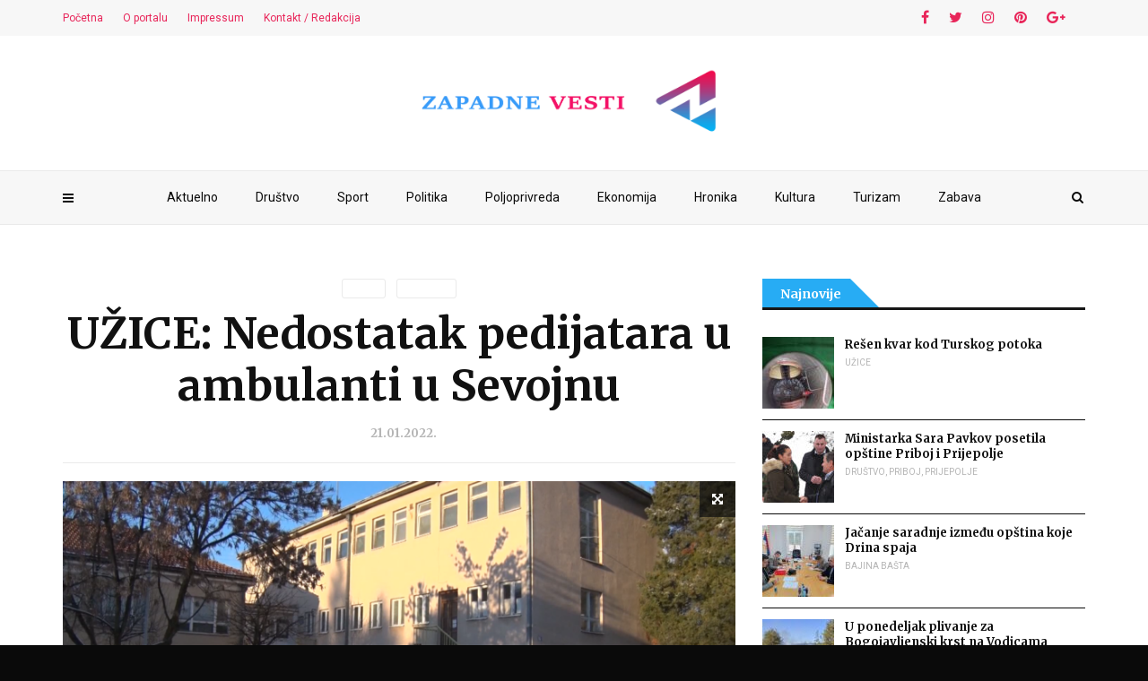

--- FILE ---
content_type: text/html; charset=UTF-8
request_url: https://www.zapadnevesti.com/2022/01/21/uzice-nedostatak-pedijatara-u-ambulanti-u-sevojnu/
body_size: 25816
content:
<!doctype html>
<html class="no-js" lang="sr-RS" itemscope itemtype="https://schema.org/BlogPosting">
  <head>
    <meta charset="UTF-8">
    <meta http-equiv="x-ua-compatible" content="ie=edge">
    <meta name="viewport" content="width=device-width, initial-scale=1">
    <title>UŽICE: Nedostatak pedijatara u ambulanti u Sevojnu &#8211; Zapadne vesti &#8211; Užice, Požega, Arilje, Kosjerić, Čajetina, Prijepolje, Priboj, Nova Varoš, Bajina Bašta</title>
<meta name='robots' content='max-image-preview:large' />
<link rel='dns-prefetch' href='//fonts.googleapis.com' />
<link rel='dns-prefetch' href='//s.w.org' />
<link rel='preconnect' href='https://fonts.gstatic.com' crossorigin />
<link rel='stylesheet' id='uuc-styles-css'  href='https://www.zapadnevesti.com/wp-content/plugins/ultimate-under-construction/includes/css/plugin_styles.css?ver=6.0.11' type='text/css' media='all' />
<link rel='stylesheet' id='wp-block-library-css'  href='https://www.zapadnevesti.com/wp-includes/css/dist/block-library/style.min.css?ver=6.0.11' type='text/css' media='all' />
<style id='global-styles-inline-css' type='text/css'>
body{--wp--preset--color--black: #000000;--wp--preset--color--cyan-bluish-gray: #abb8c3;--wp--preset--color--white: #ffffff;--wp--preset--color--pale-pink: #f78da7;--wp--preset--color--vivid-red: #cf2e2e;--wp--preset--color--luminous-vivid-orange: #ff6900;--wp--preset--color--luminous-vivid-amber: #fcb900;--wp--preset--color--light-green-cyan: #7bdcb5;--wp--preset--color--vivid-green-cyan: #00d084;--wp--preset--color--pale-cyan-blue: #8ed1fc;--wp--preset--color--vivid-cyan-blue: #0693e3;--wp--preset--color--vivid-purple: #9b51e0;--wp--preset--gradient--vivid-cyan-blue-to-vivid-purple: linear-gradient(135deg,rgba(6,147,227,1) 0%,rgb(155,81,224) 100%);--wp--preset--gradient--light-green-cyan-to-vivid-green-cyan: linear-gradient(135deg,rgb(122,220,180) 0%,rgb(0,208,130) 100%);--wp--preset--gradient--luminous-vivid-amber-to-luminous-vivid-orange: linear-gradient(135deg,rgba(252,185,0,1) 0%,rgba(255,105,0,1) 100%);--wp--preset--gradient--luminous-vivid-orange-to-vivid-red: linear-gradient(135deg,rgba(255,105,0,1) 0%,rgb(207,46,46) 100%);--wp--preset--gradient--very-light-gray-to-cyan-bluish-gray: linear-gradient(135deg,rgb(238,238,238) 0%,rgb(169,184,195) 100%);--wp--preset--gradient--cool-to-warm-spectrum: linear-gradient(135deg,rgb(74,234,220) 0%,rgb(151,120,209) 20%,rgb(207,42,186) 40%,rgb(238,44,130) 60%,rgb(251,105,98) 80%,rgb(254,248,76) 100%);--wp--preset--gradient--blush-light-purple: linear-gradient(135deg,rgb(255,206,236) 0%,rgb(152,150,240) 100%);--wp--preset--gradient--blush-bordeaux: linear-gradient(135deg,rgb(254,205,165) 0%,rgb(254,45,45) 50%,rgb(107,0,62) 100%);--wp--preset--gradient--luminous-dusk: linear-gradient(135deg,rgb(255,203,112) 0%,rgb(199,81,192) 50%,rgb(65,88,208) 100%);--wp--preset--gradient--pale-ocean: linear-gradient(135deg,rgb(255,245,203) 0%,rgb(182,227,212) 50%,rgb(51,167,181) 100%);--wp--preset--gradient--electric-grass: linear-gradient(135deg,rgb(202,248,128) 0%,rgb(113,206,126) 100%);--wp--preset--gradient--midnight: linear-gradient(135deg,rgb(2,3,129) 0%,rgb(40,116,252) 100%);--wp--preset--duotone--dark-grayscale: url('#wp-duotone-dark-grayscale');--wp--preset--duotone--grayscale: url('#wp-duotone-grayscale');--wp--preset--duotone--purple-yellow: url('#wp-duotone-purple-yellow');--wp--preset--duotone--blue-red: url('#wp-duotone-blue-red');--wp--preset--duotone--midnight: url('#wp-duotone-midnight');--wp--preset--duotone--magenta-yellow: url('#wp-duotone-magenta-yellow');--wp--preset--duotone--purple-green: url('#wp-duotone-purple-green');--wp--preset--duotone--blue-orange: url('#wp-duotone-blue-orange');--wp--preset--font-size--small: 13px;--wp--preset--font-size--medium: 20px;--wp--preset--font-size--large: 36px;--wp--preset--font-size--x-large: 42px;}.has-black-color{color: var(--wp--preset--color--black) !important;}.has-cyan-bluish-gray-color{color: var(--wp--preset--color--cyan-bluish-gray) !important;}.has-white-color{color: var(--wp--preset--color--white) !important;}.has-pale-pink-color{color: var(--wp--preset--color--pale-pink) !important;}.has-vivid-red-color{color: var(--wp--preset--color--vivid-red) !important;}.has-luminous-vivid-orange-color{color: var(--wp--preset--color--luminous-vivid-orange) !important;}.has-luminous-vivid-amber-color{color: var(--wp--preset--color--luminous-vivid-amber) !important;}.has-light-green-cyan-color{color: var(--wp--preset--color--light-green-cyan) !important;}.has-vivid-green-cyan-color{color: var(--wp--preset--color--vivid-green-cyan) !important;}.has-pale-cyan-blue-color{color: var(--wp--preset--color--pale-cyan-blue) !important;}.has-vivid-cyan-blue-color{color: var(--wp--preset--color--vivid-cyan-blue) !important;}.has-vivid-purple-color{color: var(--wp--preset--color--vivid-purple) !important;}.has-black-background-color{background-color: var(--wp--preset--color--black) !important;}.has-cyan-bluish-gray-background-color{background-color: var(--wp--preset--color--cyan-bluish-gray) !important;}.has-white-background-color{background-color: var(--wp--preset--color--white) !important;}.has-pale-pink-background-color{background-color: var(--wp--preset--color--pale-pink) !important;}.has-vivid-red-background-color{background-color: var(--wp--preset--color--vivid-red) !important;}.has-luminous-vivid-orange-background-color{background-color: var(--wp--preset--color--luminous-vivid-orange) !important;}.has-luminous-vivid-amber-background-color{background-color: var(--wp--preset--color--luminous-vivid-amber) !important;}.has-light-green-cyan-background-color{background-color: var(--wp--preset--color--light-green-cyan) !important;}.has-vivid-green-cyan-background-color{background-color: var(--wp--preset--color--vivid-green-cyan) !important;}.has-pale-cyan-blue-background-color{background-color: var(--wp--preset--color--pale-cyan-blue) !important;}.has-vivid-cyan-blue-background-color{background-color: var(--wp--preset--color--vivid-cyan-blue) !important;}.has-vivid-purple-background-color{background-color: var(--wp--preset--color--vivid-purple) !important;}.has-black-border-color{border-color: var(--wp--preset--color--black) !important;}.has-cyan-bluish-gray-border-color{border-color: var(--wp--preset--color--cyan-bluish-gray) !important;}.has-white-border-color{border-color: var(--wp--preset--color--white) !important;}.has-pale-pink-border-color{border-color: var(--wp--preset--color--pale-pink) !important;}.has-vivid-red-border-color{border-color: var(--wp--preset--color--vivid-red) !important;}.has-luminous-vivid-orange-border-color{border-color: var(--wp--preset--color--luminous-vivid-orange) !important;}.has-luminous-vivid-amber-border-color{border-color: var(--wp--preset--color--luminous-vivid-amber) !important;}.has-light-green-cyan-border-color{border-color: var(--wp--preset--color--light-green-cyan) !important;}.has-vivid-green-cyan-border-color{border-color: var(--wp--preset--color--vivid-green-cyan) !important;}.has-pale-cyan-blue-border-color{border-color: var(--wp--preset--color--pale-cyan-blue) !important;}.has-vivid-cyan-blue-border-color{border-color: var(--wp--preset--color--vivid-cyan-blue) !important;}.has-vivid-purple-border-color{border-color: var(--wp--preset--color--vivid-purple) !important;}.has-vivid-cyan-blue-to-vivid-purple-gradient-background{background: var(--wp--preset--gradient--vivid-cyan-blue-to-vivid-purple) !important;}.has-light-green-cyan-to-vivid-green-cyan-gradient-background{background: var(--wp--preset--gradient--light-green-cyan-to-vivid-green-cyan) !important;}.has-luminous-vivid-amber-to-luminous-vivid-orange-gradient-background{background: var(--wp--preset--gradient--luminous-vivid-amber-to-luminous-vivid-orange) !important;}.has-luminous-vivid-orange-to-vivid-red-gradient-background{background: var(--wp--preset--gradient--luminous-vivid-orange-to-vivid-red) !important;}.has-very-light-gray-to-cyan-bluish-gray-gradient-background{background: var(--wp--preset--gradient--very-light-gray-to-cyan-bluish-gray) !important;}.has-cool-to-warm-spectrum-gradient-background{background: var(--wp--preset--gradient--cool-to-warm-spectrum) !important;}.has-blush-light-purple-gradient-background{background: var(--wp--preset--gradient--blush-light-purple) !important;}.has-blush-bordeaux-gradient-background{background: var(--wp--preset--gradient--blush-bordeaux) !important;}.has-luminous-dusk-gradient-background{background: var(--wp--preset--gradient--luminous-dusk) !important;}.has-pale-ocean-gradient-background{background: var(--wp--preset--gradient--pale-ocean) !important;}.has-electric-grass-gradient-background{background: var(--wp--preset--gradient--electric-grass) !important;}.has-midnight-gradient-background{background: var(--wp--preset--gradient--midnight) !important;}.has-small-font-size{font-size: var(--wp--preset--font-size--small) !important;}.has-medium-font-size{font-size: var(--wp--preset--font-size--medium) !important;}.has-large-font-size{font-size: var(--wp--preset--font-size--large) !important;}.has-x-large-font-size{font-size: var(--wp--preset--font-size--x-large) !important;}
</style>
<style id='extendify-gutenberg-patterns-and-templates-utilities-inline-css' type='text/css'>
.ext-absolute{position:absolute!important}.ext-relative{position:relative!important}.ext-top-base{top:var(--wp--style--block-gap,1.75rem)!important}.ext-top-lg{top:var(--extendify--spacing--large,3rem)!important}.ext--top-base{top:calc(var(--wp--style--block-gap, 1.75rem)*-1)!important}.ext--top-lg{top:calc(var(--extendify--spacing--large, 3rem)*-1)!important}.ext-right-base{right:var(--wp--style--block-gap,1.75rem)!important}.ext-right-lg{right:var(--extendify--spacing--large,3rem)!important}.ext--right-base{right:calc(var(--wp--style--block-gap, 1.75rem)*-1)!important}.ext--right-lg{right:calc(var(--extendify--spacing--large, 3rem)*-1)!important}.ext-bottom-base{bottom:var(--wp--style--block-gap,1.75rem)!important}.ext-bottom-lg{bottom:var(--extendify--spacing--large,3rem)!important}.ext--bottom-base{bottom:calc(var(--wp--style--block-gap, 1.75rem)*-1)!important}.ext--bottom-lg{bottom:calc(var(--extendify--spacing--large, 3rem)*-1)!important}.ext-left-base{left:var(--wp--style--block-gap,1.75rem)!important}.ext-left-lg{left:var(--extendify--spacing--large,3rem)!important}.ext--left-base{left:calc(var(--wp--style--block-gap, 1.75rem)*-1)!important}.ext--left-lg{left:calc(var(--extendify--spacing--large, 3rem)*-1)!important}.ext-order-1{order:1!important}.ext-order-2{order:2!important}.ext-col-auto{grid-column:auto!important}.ext-col-span-1{grid-column:span 1/span 1!important}.ext-col-span-2{grid-column:span 2/span 2!important}.ext-col-span-3{grid-column:span 3/span 3!important}.ext-col-span-4{grid-column:span 4/span 4!important}.ext-col-span-5{grid-column:span 5/span 5!important}.ext-col-span-6{grid-column:span 6/span 6!important}.ext-col-span-7{grid-column:span 7/span 7!important}.ext-col-span-8{grid-column:span 8/span 8!important}.ext-col-span-9{grid-column:span 9/span 9!important}.ext-col-span-10{grid-column:span 10/span 10!important}.ext-col-span-11{grid-column:span 11/span 11!important}.ext-col-span-12{grid-column:span 12/span 12!important}.ext-col-span-full{grid-column:1/-1!important}.ext-col-start-1{grid-column-start:1!important}.ext-col-start-2{grid-column-start:2!important}.ext-col-start-3{grid-column-start:3!important}.ext-col-start-4{grid-column-start:4!important}.ext-col-start-5{grid-column-start:5!important}.ext-col-start-6{grid-column-start:6!important}.ext-col-start-7{grid-column-start:7!important}.ext-col-start-8{grid-column-start:8!important}.ext-col-start-9{grid-column-start:9!important}.ext-col-start-10{grid-column-start:10!important}.ext-col-start-11{grid-column-start:11!important}.ext-col-start-12{grid-column-start:12!important}.ext-col-start-13{grid-column-start:13!important}.ext-col-start-auto{grid-column-start:auto!important}.ext-col-end-1{grid-column-end:1!important}.ext-col-end-2{grid-column-end:2!important}.ext-col-end-3{grid-column-end:3!important}.ext-col-end-4{grid-column-end:4!important}.ext-col-end-5{grid-column-end:5!important}.ext-col-end-6{grid-column-end:6!important}.ext-col-end-7{grid-column-end:7!important}.ext-col-end-8{grid-column-end:8!important}.ext-col-end-9{grid-column-end:9!important}.ext-col-end-10{grid-column-end:10!important}.ext-col-end-11{grid-column-end:11!important}.ext-col-end-12{grid-column-end:12!important}.ext-col-end-13{grid-column-end:13!important}.ext-col-end-auto{grid-column-end:auto!important}.ext-row-auto{grid-row:auto!important}.ext-row-span-1{grid-row:span 1/span 1!important}.ext-row-span-2{grid-row:span 2/span 2!important}.ext-row-span-3{grid-row:span 3/span 3!important}.ext-row-span-4{grid-row:span 4/span 4!important}.ext-row-span-5{grid-row:span 5/span 5!important}.ext-row-span-6{grid-row:span 6/span 6!important}.ext-row-span-full{grid-row:1/-1!important}.ext-row-start-1{grid-row-start:1!important}.ext-row-start-2{grid-row-start:2!important}.ext-row-start-3{grid-row-start:3!important}.ext-row-start-4{grid-row-start:4!important}.ext-row-start-5{grid-row-start:5!important}.ext-row-start-6{grid-row-start:6!important}.ext-row-start-7{grid-row-start:7!important}.ext-row-start-auto{grid-row-start:auto!important}.ext-row-end-1{grid-row-end:1!important}.ext-row-end-2{grid-row-end:2!important}.ext-row-end-3{grid-row-end:3!important}.ext-row-end-4{grid-row-end:4!important}.ext-row-end-5{grid-row-end:5!important}.ext-row-end-6{grid-row-end:6!important}.ext-row-end-7{grid-row-end:7!important}.ext-row-end-auto{grid-row-end:auto!important}.ext-m-0:not([style*=margin]){margin:0!important}.ext-m-auto:not([style*=margin]){margin:auto!important}.ext-m-base:not([style*=margin]){margin:var(--wp--style--block-gap,1.75rem)!important}.ext-m-lg:not([style*=margin]){margin:var(--extendify--spacing--large,3rem)!important}.ext--m-base:not([style*=margin]){margin:calc(var(--wp--style--block-gap, 1.75rem)*-1)!important}.ext--m-lg:not([style*=margin]){margin:calc(var(--extendify--spacing--large, 3rem)*-1)!important}.ext-mx-0:not([style*=margin]){margin-left:0!important;margin-right:0!important}.ext-mx-auto:not([style*=margin]){margin-left:auto!important;margin-right:auto!important}.ext-mx-base:not([style*=margin]){margin-left:var(--wp--style--block-gap,1.75rem)!important;margin-right:var(--wp--style--block-gap,1.75rem)!important}.ext-mx-lg:not([style*=margin]){margin-left:var(--extendify--spacing--large,3rem)!important;margin-right:var(--extendify--spacing--large,3rem)!important}.ext--mx-base:not([style*=margin]){margin-left:calc(var(--wp--style--block-gap, 1.75rem)*-1)!important;margin-right:calc(var(--wp--style--block-gap, 1.75rem)*-1)!important}.ext--mx-lg:not([style*=margin]){margin-left:calc(var(--extendify--spacing--large, 3rem)*-1)!important;margin-right:calc(var(--extendify--spacing--large, 3rem)*-1)!important}.ext-my-0:not([style*=margin]){margin-bottom:0!important;margin-top:0!important}.ext-my-auto:not([style*=margin]){margin-bottom:auto!important;margin-top:auto!important}.ext-my-base:not([style*=margin]){margin-bottom:var(--wp--style--block-gap,1.75rem)!important;margin-top:var(--wp--style--block-gap,1.75rem)!important}.ext-my-lg:not([style*=margin]){margin-bottom:var(--extendify--spacing--large,3rem)!important;margin-top:var(--extendify--spacing--large,3rem)!important}.ext--my-base:not([style*=margin]){margin-bottom:calc(var(--wp--style--block-gap, 1.75rem)*-1)!important;margin-top:calc(var(--wp--style--block-gap, 1.75rem)*-1)!important}.ext--my-lg:not([style*=margin]){margin-bottom:calc(var(--extendify--spacing--large, 3rem)*-1)!important;margin-top:calc(var(--extendify--spacing--large, 3rem)*-1)!important}.ext-mt-0:not([style*=margin]){margin-top:0!important}.ext-mt-auto:not([style*=margin]){margin-top:auto!important}.ext-mt-base:not([style*=margin]){margin-top:var(--wp--style--block-gap,1.75rem)!important}.ext-mt-lg:not([style*=margin]){margin-top:var(--extendify--spacing--large,3rem)!important}.ext--mt-base:not([style*=margin]){margin-top:calc(var(--wp--style--block-gap, 1.75rem)*-1)!important}.ext--mt-lg:not([style*=margin]){margin-top:calc(var(--extendify--spacing--large, 3rem)*-1)!important}.ext-mr-0:not([style*=margin]){margin-right:0!important}.ext-mr-auto:not([style*=margin]){margin-right:auto!important}.ext-mr-base:not([style*=margin]){margin-right:var(--wp--style--block-gap,1.75rem)!important}.ext-mr-lg:not([style*=margin]){margin-right:var(--extendify--spacing--large,3rem)!important}.ext--mr-base:not([style*=margin]){margin-right:calc(var(--wp--style--block-gap, 1.75rem)*-1)!important}.ext--mr-lg:not([style*=margin]){margin-right:calc(var(--extendify--spacing--large, 3rem)*-1)!important}.ext-mb-0:not([style*=margin]){margin-bottom:0!important}.ext-mb-auto:not([style*=margin]){margin-bottom:auto!important}.ext-mb-base:not([style*=margin]){margin-bottom:var(--wp--style--block-gap,1.75rem)!important}.ext-mb-lg:not([style*=margin]){margin-bottom:var(--extendify--spacing--large,3rem)!important}.ext--mb-base:not([style*=margin]){margin-bottom:calc(var(--wp--style--block-gap, 1.75rem)*-1)!important}.ext--mb-lg:not([style*=margin]){margin-bottom:calc(var(--extendify--spacing--large, 3rem)*-1)!important}.ext-ml-0:not([style*=margin]){margin-left:0!important}.ext-ml-auto:not([style*=margin]){margin-left:auto!important}.ext-ml-base:not([style*=margin]){margin-left:var(--wp--style--block-gap,1.75rem)!important}.ext-ml-lg:not([style*=margin]){margin-left:var(--extendify--spacing--large,3rem)!important}.ext--ml-base:not([style*=margin]){margin-left:calc(var(--wp--style--block-gap, 1.75rem)*-1)!important}.ext--ml-lg:not([style*=margin]){margin-left:calc(var(--extendify--spacing--large, 3rem)*-1)!important}.ext-block{display:block!important}.ext-inline-block{display:inline-block!important}.ext-inline{display:inline!important}.ext-flex{display:flex!important}.ext-inline-flex{display:inline-flex!important}.ext-grid{display:grid!important}.ext-inline-grid{display:inline-grid!important}.ext-hidden{display:none!important}.ext-w-auto{width:auto!important}.ext-w-full{width:100%!important}.ext-max-w-full{max-width:100%!important}.ext-flex-1{flex:1 1 0%!important}.ext-flex-auto{flex:1 1 auto!important}.ext-flex-initial{flex:0 1 auto!important}.ext-flex-none{flex:none!important}.ext-flex-shrink-0{flex-shrink:0!important}.ext-flex-shrink{flex-shrink:1!important}.ext-flex-grow-0{flex-grow:0!important}.ext-flex-grow{flex-grow:1!important}.ext-list-none{list-style-type:none!important}.ext-grid-cols-1{grid-template-columns:repeat(1,minmax(0,1fr))!important}.ext-grid-cols-2{grid-template-columns:repeat(2,minmax(0,1fr))!important}.ext-grid-cols-3{grid-template-columns:repeat(3,minmax(0,1fr))!important}.ext-grid-cols-4{grid-template-columns:repeat(4,minmax(0,1fr))!important}.ext-grid-cols-5{grid-template-columns:repeat(5,minmax(0,1fr))!important}.ext-grid-cols-6{grid-template-columns:repeat(6,minmax(0,1fr))!important}.ext-grid-cols-7{grid-template-columns:repeat(7,minmax(0,1fr))!important}.ext-grid-cols-8{grid-template-columns:repeat(8,minmax(0,1fr))!important}.ext-grid-cols-9{grid-template-columns:repeat(9,minmax(0,1fr))!important}.ext-grid-cols-10{grid-template-columns:repeat(10,minmax(0,1fr))!important}.ext-grid-cols-11{grid-template-columns:repeat(11,minmax(0,1fr))!important}.ext-grid-cols-12{grid-template-columns:repeat(12,minmax(0,1fr))!important}.ext-grid-cols-none{grid-template-columns:none!important}.ext-grid-rows-1{grid-template-rows:repeat(1,minmax(0,1fr))!important}.ext-grid-rows-2{grid-template-rows:repeat(2,minmax(0,1fr))!important}.ext-grid-rows-3{grid-template-rows:repeat(3,minmax(0,1fr))!important}.ext-grid-rows-4{grid-template-rows:repeat(4,minmax(0,1fr))!important}.ext-grid-rows-5{grid-template-rows:repeat(5,minmax(0,1fr))!important}.ext-grid-rows-6{grid-template-rows:repeat(6,minmax(0,1fr))!important}.ext-grid-rows-none{grid-template-rows:none!important}.ext-flex-row{flex-direction:row!important}.ext-flex-row-reverse{flex-direction:row-reverse!important}.ext-flex-col{flex-direction:column!important}.ext-flex-col-reverse{flex-direction:column-reverse!important}.ext-flex-wrap{flex-wrap:wrap!important}.ext-flex-wrap-reverse{flex-wrap:wrap-reverse!important}.ext-flex-nowrap{flex-wrap:nowrap!important}.ext-items-start{align-items:flex-start!important}.ext-items-end{align-items:flex-end!important}.ext-items-center{align-items:center!important}.ext-items-baseline{align-items:baseline!important}.ext-items-stretch{align-items:stretch!important}.ext-justify-start{justify-content:flex-start!important}.ext-justify-end{justify-content:flex-end!important}.ext-justify-center{justify-content:center!important}.ext-justify-between{justify-content:space-between!important}.ext-justify-around{justify-content:space-around!important}.ext-justify-evenly{justify-content:space-evenly!important}.ext-justify-items-start{justify-items:start!important}.ext-justify-items-end{justify-items:end!important}.ext-justify-items-center{justify-items:center!important}.ext-justify-items-stretch{justify-items:stretch!important}.ext-gap-0{gap:0!important}.ext-gap-base{gap:var(--wp--style--block-gap,1.75rem)!important}.ext-gap-lg{gap:var(--extendify--spacing--large,3rem)!important}.ext-gap-x-0{-moz-column-gap:0!important;column-gap:0!important}.ext-gap-x-base{-moz-column-gap:var(--wp--style--block-gap,1.75rem)!important;column-gap:var(--wp--style--block-gap,1.75rem)!important}.ext-gap-x-lg{-moz-column-gap:var(--extendify--spacing--large,3rem)!important;column-gap:var(--extendify--spacing--large,3rem)!important}.ext-gap-y-0{row-gap:0!important}.ext-gap-y-base{row-gap:var(--wp--style--block-gap,1.75rem)!important}.ext-gap-y-lg{row-gap:var(--extendify--spacing--large,3rem)!important}.ext-justify-self-auto{justify-self:auto!important}.ext-justify-self-start{justify-self:start!important}.ext-justify-self-end{justify-self:end!important}.ext-justify-self-center{justify-self:center!important}.ext-justify-self-stretch{justify-self:stretch!important}.ext-rounded-none{border-radius:0!important}.ext-rounded-full{border-radius:9999px!important}.ext-rounded-t-none{border-top-left-radius:0!important;border-top-right-radius:0!important}.ext-rounded-t-full{border-top-left-radius:9999px!important;border-top-right-radius:9999px!important}.ext-rounded-r-none{border-bottom-right-radius:0!important;border-top-right-radius:0!important}.ext-rounded-r-full{border-bottom-right-radius:9999px!important;border-top-right-radius:9999px!important}.ext-rounded-b-none{border-bottom-left-radius:0!important;border-bottom-right-radius:0!important}.ext-rounded-b-full{border-bottom-left-radius:9999px!important;border-bottom-right-radius:9999px!important}.ext-rounded-l-none{border-bottom-left-radius:0!important;border-top-left-radius:0!important}.ext-rounded-l-full{border-bottom-left-radius:9999px!important;border-top-left-radius:9999px!important}.ext-rounded-tl-none{border-top-left-radius:0!important}.ext-rounded-tl-full{border-top-left-radius:9999px!important}.ext-rounded-tr-none{border-top-right-radius:0!important}.ext-rounded-tr-full{border-top-right-radius:9999px!important}.ext-rounded-br-none{border-bottom-right-radius:0!important}.ext-rounded-br-full{border-bottom-right-radius:9999px!important}.ext-rounded-bl-none{border-bottom-left-radius:0!important}.ext-rounded-bl-full{border-bottom-left-radius:9999px!important}.ext-border-0{border-width:0!important}.ext-border-t-0{border-top-width:0!important}.ext-border-r-0{border-right-width:0!important}.ext-border-b-0{border-bottom-width:0!important}.ext-border-l-0{border-left-width:0!important}.ext-p-0:not([style*=padding]){padding:0!important}.ext-p-base:not([style*=padding]){padding:var(--wp--style--block-gap,1.75rem)!important}.ext-p-lg:not([style*=padding]){padding:var(--extendify--spacing--large,3rem)!important}.ext-px-0:not([style*=padding]){padding-left:0!important;padding-right:0!important}.ext-px-base:not([style*=padding]){padding-left:var(--wp--style--block-gap,1.75rem)!important;padding-right:var(--wp--style--block-gap,1.75rem)!important}.ext-px-lg:not([style*=padding]){padding-left:var(--extendify--spacing--large,3rem)!important;padding-right:var(--extendify--spacing--large,3rem)!important}.ext-py-0:not([style*=padding]){padding-bottom:0!important;padding-top:0!important}.ext-py-base:not([style*=padding]){padding-bottom:var(--wp--style--block-gap,1.75rem)!important;padding-top:var(--wp--style--block-gap,1.75rem)!important}.ext-py-lg:not([style*=padding]){padding-bottom:var(--extendify--spacing--large,3rem)!important;padding-top:var(--extendify--spacing--large,3rem)!important}.ext-pt-0:not([style*=padding]){padding-top:0!important}.ext-pt-base:not([style*=padding]){padding-top:var(--wp--style--block-gap,1.75rem)!important}.ext-pt-lg:not([style*=padding]){padding-top:var(--extendify--spacing--large,3rem)!important}.ext-pr-0:not([style*=padding]){padding-right:0!important}.ext-pr-base:not([style*=padding]){padding-right:var(--wp--style--block-gap,1.75rem)!important}.ext-pr-lg:not([style*=padding]){padding-right:var(--extendify--spacing--large,3rem)!important}.ext-pb-0:not([style*=padding]){padding-bottom:0!important}.ext-pb-base:not([style*=padding]){padding-bottom:var(--wp--style--block-gap,1.75rem)!important}.ext-pb-lg:not([style*=padding]){padding-bottom:var(--extendify--spacing--large,3rem)!important}.ext-pl-0:not([style*=padding]){padding-left:0!important}.ext-pl-base:not([style*=padding]){padding-left:var(--wp--style--block-gap,1.75rem)!important}.ext-pl-lg:not([style*=padding]){padding-left:var(--extendify--spacing--large,3rem)!important}.ext-text-left{text-align:left!important}.ext-text-center{text-align:center!important}.ext-text-right{text-align:right!important}.ext-leading-none{line-height:1!important}.ext-leading-tight{line-height:1.25!important}.ext-leading-snug{line-height:1.375!important}.ext-leading-normal{line-height:1.5!important}.ext-leading-relaxed{line-height:1.625!important}.ext-leading-loose{line-height:2!important}.clip-path--rhombus img{-webkit-clip-path:polygon(15% 6%,80% 29%,84% 93%,23% 69%);clip-path:polygon(15% 6%,80% 29%,84% 93%,23% 69%)}.clip-path--diamond img{-webkit-clip-path:polygon(5% 29%,60% 2%,91% 64%,36% 89%);clip-path:polygon(5% 29%,60% 2%,91% 64%,36% 89%)}.clip-path--rhombus-alt img{-webkit-clip-path:polygon(14% 9%,85% 24%,91% 89%,19% 76%);clip-path:polygon(14% 9%,85% 24%,91% 89%,19% 76%)}.wp-block-columns[class*=fullwidth-cols]{margin-bottom:unset}.wp-block-column.editor\:pointer-events-none{margin-bottom:0!important;margin-top:0!important}.is-root-container.block-editor-block-list__layout>[data-align=full]:not(:first-of-type)>.wp-block-column.editor\:pointer-events-none,.is-root-container.block-editor-block-list__layout>[data-align=wide]>.wp-block-column.editor\:pointer-events-none{margin-top:calc(var(--wp--style--block-gap, 28px)*-1)!important}.ext .wp-block-columns .wp-block-column[style*=padding]{padding-left:0!important;padding-right:0!important}.ext .wp-block-columns+.wp-block-columns:not([class*=mt-]):not([class*=my-]):not([style*=margin]){margin-top:0!important}[class*=fullwidth-cols] .wp-block-column:first-child,[class*=fullwidth-cols] .wp-block-group:first-child{margin-top:0}[class*=fullwidth-cols] .wp-block-column:last-child,[class*=fullwidth-cols] .wp-block-group:last-child{margin-bottom:0}[class*=fullwidth-cols] .wp-block-column:first-child>*,[class*=fullwidth-cols] .wp-block-column>:first-child{margin-top:0}.ext .is-not-stacked-on-mobile .wp-block-column,[class*=fullwidth-cols] .wp-block-column>:last-child{margin-bottom:0}.wp-block-columns[class*=fullwidth-cols]:not(.is-not-stacked-on-mobile)>.wp-block-column:not(:last-child){margin-bottom:var(--wp--style--block-gap,1.75rem)}@media (min-width:782px){.wp-block-columns[class*=fullwidth-cols]:not(.is-not-stacked-on-mobile)>.wp-block-column:not(:last-child){margin-bottom:0}}.wp-block-columns[class*=fullwidth-cols].is-not-stacked-on-mobile>.wp-block-column{margin-bottom:0!important}@media (min-width:600px) and (max-width:781px){.wp-block-columns[class*=fullwidth-cols]:not(.is-not-stacked-on-mobile)>.wp-block-column:nth-child(2n){margin-left:var(--wp--style--block-gap,2em)}}@media (max-width:781px){.tablet\:fullwidth-cols.wp-block-columns:not(.is-not-stacked-on-mobile){flex-wrap:wrap}.tablet\:fullwidth-cols.wp-block-columns:not(.is-not-stacked-on-mobile)>.wp-block-column,.tablet\:fullwidth-cols.wp-block-columns:not(.is-not-stacked-on-mobile)>.wp-block-column:not([style*=margin]){margin-left:0!important}.tablet\:fullwidth-cols.wp-block-columns:not(.is-not-stacked-on-mobile)>.wp-block-column{flex-basis:100%!important}}@media (max-width:1079px){.desktop\:fullwidth-cols.wp-block-columns:not(.is-not-stacked-on-mobile){flex-wrap:wrap}.desktop\:fullwidth-cols.wp-block-columns:not(.is-not-stacked-on-mobile)>.wp-block-column,.desktop\:fullwidth-cols.wp-block-columns:not(.is-not-stacked-on-mobile)>.wp-block-column:not([style*=margin]){margin-left:0!important}.desktop\:fullwidth-cols.wp-block-columns:not(.is-not-stacked-on-mobile)>.wp-block-column{flex-basis:100%!important}.desktop\:fullwidth-cols.wp-block-columns:not(.is-not-stacked-on-mobile)>.wp-block-column:not(:last-child){margin-bottom:var(--wp--style--block-gap,1.75rem)!important}}.direction-rtl{direction:rtl}.direction-ltr{direction:ltr}.is-style-inline-list{padding-left:0!important}.is-style-inline-list li{list-style-type:none!important}@media (min-width:782px){.is-style-inline-list li{display:inline!important;margin-right:var(--wp--style--block-gap,1.75rem)!important}}@media (min-width:782px){.is-style-inline-list li:first-child{margin-left:0!important}}@media (min-width:782px){.is-style-inline-list li:last-child{margin-right:0!important}}.bring-to-front{position:relative;z-index:10}.text-stroke{-webkit-text-stroke-color:var(--wp--preset--color--background)}.text-stroke,.text-stroke--primary{-webkit-text-stroke-width:var(
        --wp--custom--typography--text-stroke-width,2px
    )}.text-stroke--primary{-webkit-text-stroke-color:var(--wp--preset--color--primary)}.text-stroke--secondary{-webkit-text-stroke-width:var(
        --wp--custom--typography--text-stroke-width,2px
    );-webkit-text-stroke-color:var(--wp--preset--color--secondary)}.editor\:no-caption .block-editor-rich-text__editable{display:none!important}.editor\:no-inserter .wp-block-column:not(.is-selected)>.block-list-appender,.editor\:no-inserter .wp-block-cover__inner-container>.block-list-appender,.editor\:no-inserter .wp-block-group__inner-container>.block-list-appender,.editor\:no-inserter>.block-list-appender{display:none}.editor\:no-resize .components-resizable-box__handle,.editor\:no-resize .components-resizable-box__handle:after,.editor\:no-resize .components-resizable-box__side-handle:before{display:none;pointer-events:none}.editor\:no-resize .components-resizable-box__container{display:block}.editor\:pointer-events-none{pointer-events:none}.is-style-angled{justify-content:flex-end}.ext .is-style-angled>[class*=_inner-container],.is-style-angled{align-items:center}.is-style-angled .wp-block-cover__image-background,.is-style-angled .wp-block-cover__video-background{-webkit-clip-path:polygon(0 0,30% 0,50% 100%,0 100%);clip-path:polygon(0 0,30% 0,50% 100%,0 100%);z-index:1}@media (min-width:782px){.is-style-angled .wp-block-cover__image-background,.is-style-angled .wp-block-cover__video-background{-webkit-clip-path:polygon(0 0,55% 0,65% 100%,0 100%);clip-path:polygon(0 0,55% 0,65% 100%,0 100%)}}.has-foreground-color{color:var(--wp--preset--color--foreground,#000)!important}.has-foreground-background-color{background-color:var(--wp--preset--color--foreground,#000)!important}.has-background-color{color:var(--wp--preset--color--background,#fff)!important}.has-background-background-color{background-color:var(--wp--preset--color--background,#fff)!important}.has-primary-color{color:var(--wp--preset--color--primary,#4b5563)!important}.has-primary-background-color{background-color:var(--wp--preset--color--primary,#4b5563)!important}.has-secondary-color{color:var(--wp--preset--color--secondary,#9ca3af)!important}.has-secondary-background-color{background-color:var(--wp--preset--color--secondary,#9ca3af)!important}.ext.has-text-color h1,.ext.has-text-color h2,.ext.has-text-color h3,.ext.has-text-color h4,.ext.has-text-color h5,.ext.has-text-color h6,.ext.has-text-color p{color:currentColor}.has-white-color{color:var(--wp--preset--color--white,#fff)!important}.has-black-color{color:var(--wp--preset--color--black,#000)!important}.has-ext-foreground-background-color{background-color:var(
        --wp--preset--color--foreground,var(--wp--preset--color--black,#000)
    )!important}.has-ext-primary-background-color{background-color:var(
        --wp--preset--color--primary,var(--wp--preset--color--cyan-bluish-gray,#000)
    )!important}.wp-block-button__link.has-black-background-color{border-color:var(--wp--preset--color--black,#000)}.wp-block-button__link.has-white-background-color{border-color:var(--wp--preset--color--white,#fff)}.has-ext-small-font-size{font-size:var(--wp--preset--font-size--ext-small)!important}.has-ext-medium-font-size{font-size:var(--wp--preset--font-size--ext-medium)!important}.has-ext-large-font-size{font-size:var(--wp--preset--font-size--ext-large)!important;line-height:1.2}.has-ext-x-large-font-size{font-size:var(--wp--preset--font-size--ext-x-large)!important;line-height:1}.has-ext-xx-large-font-size{font-size:var(--wp--preset--font-size--ext-xx-large)!important;line-height:1}.has-ext-x-large-font-size:not([style*=line-height]),.has-ext-xx-large-font-size:not([style*=line-height]){line-height:1.1}.ext .wp-block-group>*{margin-bottom:0;margin-top:0}.ext .wp-block-group>*+*{margin-bottom:0}.ext .wp-block-group>*+*,.ext h2{margin-top:var(--wp--style--block-gap,1.75rem)}.ext h2{margin-bottom:var(--wp--style--block-gap,1.75rem)}.has-ext-x-large-font-size+h3,.has-ext-x-large-font-size+p{margin-top:.5rem}.ext .wp-block-buttons>.wp-block-button.wp-block-button__width-25{min-width:12rem;width:calc(25% - var(--wp--style--block-gap, .5em)*.75)}.ext .ext-grid>[class*=_inner-container]{display:grid}.ext>[class*=_inner-container]>.ext-grid:not([class*=columns]),.ext>[class*=_inner-container]>.wp-block>.ext-grid:not([class*=columns]){display:initial!important}.ext .ext-grid-cols-1>[class*=_inner-container]{grid-template-columns:repeat(1,minmax(0,1fr))!important}.ext .ext-grid-cols-2>[class*=_inner-container]{grid-template-columns:repeat(2,minmax(0,1fr))!important}.ext .ext-grid-cols-3>[class*=_inner-container]{grid-template-columns:repeat(3,minmax(0,1fr))!important}.ext .ext-grid-cols-4>[class*=_inner-container]{grid-template-columns:repeat(4,minmax(0,1fr))!important}.ext .ext-grid-cols-5>[class*=_inner-container]{grid-template-columns:repeat(5,minmax(0,1fr))!important}.ext .ext-grid-cols-6>[class*=_inner-container]{grid-template-columns:repeat(6,minmax(0,1fr))!important}.ext .ext-grid-cols-7>[class*=_inner-container]{grid-template-columns:repeat(7,minmax(0,1fr))!important}.ext .ext-grid-cols-8>[class*=_inner-container]{grid-template-columns:repeat(8,minmax(0,1fr))!important}.ext .ext-grid-cols-9>[class*=_inner-container]{grid-template-columns:repeat(9,minmax(0,1fr))!important}.ext .ext-grid-cols-10>[class*=_inner-container]{grid-template-columns:repeat(10,minmax(0,1fr))!important}.ext .ext-grid-cols-11>[class*=_inner-container]{grid-template-columns:repeat(11,minmax(0,1fr))!important}.ext .ext-grid-cols-12>[class*=_inner-container]{grid-template-columns:repeat(12,minmax(0,1fr))!important}.ext .ext-grid-cols-13>[class*=_inner-container]{grid-template-columns:repeat(13,minmax(0,1fr))!important}.ext .ext-grid-cols-none>[class*=_inner-container]{grid-template-columns:none!important}.ext .ext-grid-rows-1>[class*=_inner-container]{grid-template-rows:repeat(1,minmax(0,1fr))!important}.ext .ext-grid-rows-2>[class*=_inner-container]{grid-template-rows:repeat(2,minmax(0,1fr))!important}.ext .ext-grid-rows-3>[class*=_inner-container]{grid-template-rows:repeat(3,minmax(0,1fr))!important}.ext .ext-grid-rows-4>[class*=_inner-container]{grid-template-rows:repeat(4,minmax(0,1fr))!important}.ext .ext-grid-rows-5>[class*=_inner-container]{grid-template-rows:repeat(5,minmax(0,1fr))!important}.ext .ext-grid-rows-6>[class*=_inner-container]{grid-template-rows:repeat(6,minmax(0,1fr))!important}.ext .ext-grid-rows-none>[class*=_inner-container]{grid-template-rows:none!important}.ext .ext-items-start>[class*=_inner-container]{align-items:flex-start!important}.ext .ext-items-end>[class*=_inner-container]{align-items:flex-end!important}.ext .ext-items-center>[class*=_inner-container]{align-items:center!important}.ext .ext-items-baseline>[class*=_inner-container]{align-items:baseline!important}.ext .ext-items-stretch>[class*=_inner-container]{align-items:stretch!important}.ext.wp-block-group>:last-child{margin-bottom:0}.ext .wp-block-group__inner-container{padding:0!important}.ext.has-background{padding-left:var(--wp--style--block-gap,1.75rem);padding-right:var(--wp--style--block-gap,1.75rem)}.ext [class*=inner-container]>.alignwide [class*=inner-container],.ext [class*=inner-container]>[data-align=wide] [class*=inner-container]{max-width:var(--responsive--alignwide-width,120rem)}.ext [class*=inner-container]>.alignwide [class*=inner-container]>*,.ext [class*=inner-container]>[data-align=wide] [class*=inner-container]>*{max-width:100%!important}.ext .wp-block-image{position:relative;text-align:center}.ext .wp-block-image img{display:inline-block;vertical-align:middle}body{--extendify--spacing--large:var(
        --wp--custom--spacing--large,clamp(2em,8vw,8em)
    );--wp--preset--font-size--ext-small:1rem;--wp--preset--font-size--ext-medium:1.125rem;--wp--preset--font-size--ext-large:clamp(1.65rem,3.5vw,2.15rem);--wp--preset--font-size--ext-x-large:clamp(3rem,6vw,4.75rem);--wp--preset--font-size--ext-xx-large:clamp(3.25rem,7.5vw,5.75rem);--wp--preset--color--black:#000;--wp--preset--color--white:#fff}.ext *{box-sizing:border-box}.block-editor-block-preview__content-iframe .ext [data-type="core/spacer"] .components-resizable-box__container{background:transparent!important}.block-editor-block-preview__content-iframe .ext [data-type="core/spacer"] .block-library-spacer__resize-container:before{display:none!important}.ext .wp-block-group__inner-container figure.wp-block-gallery.alignfull{margin-bottom:unset;margin-top:unset}.ext .alignwide{margin-left:auto!important;margin-right:auto!important}.is-root-container.block-editor-block-list__layout>[data-align=full]:not(:first-of-type)>.ext-my-0,.is-root-container.block-editor-block-list__layout>[data-align=wide]>.ext-my-0:not([style*=margin]){margin-top:calc(var(--wp--style--block-gap, 28px)*-1)!important}.block-editor-block-preview__content-iframe .preview\:min-h-50{min-height:50vw!important}.block-editor-block-preview__content-iframe .preview\:min-h-60{min-height:60vw!important}.block-editor-block-preview__content-iframe .preview\:min-h-70{min-height:70vw!important}.block-editor-block-preview__content-iframe .preview\:min-h-80{min-height:80vw!important}.block-editor-block-preview__content-iframe .preview\:min-h-100{min-height:100vw!important}.ext-mr-0.alignfull:not([style*=margin]):not([style*=margin]){margin-right:0!important}.ext-ml-0:not([style*=margin]):not([style*=margin]){margin-left:0!important}.is-root-container .wp-block[data-align=full]>.ext-mx-0:not([style*=margin]):not([style*=margin]){margin-left:calc(var(--wp--custom--spacing--outer, 0)*1)!important;margin-right:calc(var(--wp--custom--spacing--outer, 0)*1)!important;overflow:hidden;width:unset}@media (min-width:782px){.tablet\:ext-absolute{position:absolute!important}.tablet\:ext-relative{position:relative!important}.tablet\:ext-top-base{top:var(--wp--style--block-gap,1.75rem)!important}.tablet\:ext-top-lg{top:var(--extendify--spacing--large,3rem)!important}.tablet\:ext--top-base{top:calc(var(--wp--style--block-gap, 1.75rem)*-1)!important}.tablet\:ext--top-lg{top:calc(var(--extendify--spacing--large, 3rem)*-1)!important}.tablet\:ext-right-base{right:var(--wp--style--block-gap,1.75rem)!important}.tablet\:ext-right-lg{right:var(--extendify--spacing--large,3rem)!important}.tablet\:ext--right-base{right:calc(var(--wp--style--block-gap, 1.75rem)*-1)!important}.tablet\:ext--right-lg{right:calc(var(--extendify--spacing--large, 3rem)*-1)!important}.tablet\:ext-bottom-base{bottom:var(--wp--style--block-gap,1.75rem)!important}.tablet\:ext-bottom-lg{bottom:var(--extendify--spacing--large,3rem)!important}.tablet\:ext--bottom-base{bottom:calc(var(--wp--style--block-gap, 1.75rem)*-1)!important}.tablet\:ext--bottom-lg{bottom:calc(var(--extendify--spacing--large, 3rem)*-1)!important}.tablet\:ext-left-base{left:var(--wp--style--block-gap,1.75rem)!important}.tablet\:ext-left-lg{left:var(--extendify--spacing--large,3rem)!important}.tablet\:ext--left-base{left:calc(var(--wp--style--block-gap, 1.75rem)*-1)!important}.tablet\:ext--left-lg{left:calc(var(--extendify--spacing--large, 3rem)*-1)!important}.tablet\:ext-order-1{order:1!important}.tablet\:ext-order-2{order:2!important}.tablet\:ext-m-0:not([style*=margin]){margin:0!important}.tablet\:ext-m-auto:not([style*=margin]){margin:auto!important}.tablet\:ext-m-base:not([style*=margin]){margin:var(--wp--style--block-gap,1.75rem)!important}.tablet\:ext-m-lg:not([style*=margin]){margin:var(--extendify--spacing--large,3rem)!important}.tablet\:ext--m-base:not([style*=margin]){margin:calc(var(--wp--style--block-gap, 1.75rem)*-1)!important}.tablet\:ext--m-lg:not([style*=margin]){margin:calc(var(--extendify--spacing--large, 3rem)*-1)!important}.tablet\:ext-mx-0:not([style*=margin]){margin-left:0!important;margin-right:0!important}.tablet\:ext-mx-auto:not([style*=margin]){margin-left:auto!important;margin-right:auto!important}.tablet\:ext-mx-base:not([style*=margin]){margin-left:var(--wp--style--block-gap,1.75rem)!important;margin-right:var(--wp--style--block-gap,1.75rem)!important}.tablet\:ext-mx-lg:not([style*=margin]){margin-left:var(--extendify--spacing--large,3rem)!important;margin-right:var(--extendify--spacing--large,3rem)!important}.tablet\:ext--mx-base:not([style*=margin]){margin-left:calc(var(--wp--style--block-gap, 1.75rem)*-1)!important;margin-right:calc(var(--wp--style--block-gap, 1.75rem)*-1)!important}.tablet\:ext--mx-lg:not([style*=margin]){margin-left:calc(var(--extendify--spacing--large, 3rem)*-1)!important;margin-right:calc(var(--extendify--spacing--large, 3rem)*-1)!important}.tablet\:ext-my-0:not([style*=margin]){margin-bottom:0!important;margin-top:0!important}.tablet\:ext-my-auto:not([style*=margin]){margin-bottom:auto!important;margin-top:auto!important}.tablet\:ext-my-base:not([style*=margin]){margin-bottom:var(--wp--style--block-gap,1.75rem)!important;margin-top:var(--wp--style--block-gap,1.75rem)!important}.tablet\:ext-my-lg:not([style*=margin]){margin-bottom:var(--extendify--spacing--large,3rem)!important;margin-top:var(--extendify--spacing--large,3rem)!important}.tablet\:ext--my-base:not([style*=margin]){margin-bottom:calc(var(--wp--style--block-gap, 1.75rem)*-1)!important;margin-top:calc(var(--wp--style--block-gap, 1.75rem)*-1)!important}.tablet\:ext--my-lg:not([style*=margin]){margin-bottom:calc(var(--extendify--spacing--large, 3rem)*-1)!important;margin-top:calc(var(--extendify--spacing--large, 3rem)*-1)!important}.tablet\:ext-mt-0:not([style*=margin]){margin-top:0!important}.tablet\:ext-mt-auto:not([style*=margin]){margin-top:auto!important}.tablet\:ext-mt-base:not([style*=margin]){margin-top:var(--wp--style--block-gap,1.75rem)!important}.tablet\:ext-mt-lg:not([style*=margin]){margin-top:var(--extendify--spacing--large,3rem)!important}.tablet\:ext--mt-base:not([style*=margin]){margin-top:calc(var(--wp--style--block-gap, 1.75rem)*-1)!important}.tablet\:ext--mt-lg:not([style*=margin]){margin-top:calc(var(--extendify--spacing--large, 3rem)*-1)!important}.tablet\:ext-mr-0:not([style*=margin]){margin-right:0!important}.tablet\:ext-mr-auto:not([style*=margin]){margin-right:auto!important}.tablet\:ext-mr-base:not([style*=margin]){margin-right:var(--wp--style--block-gap,1.75rem)!important}.tablet\:ext-mr-lg:not([style*=margin]){margin-right:var(--extendify--spacing--large,3rem)!important}.tablet\:ext--mr-base:not([style*=margin]){margin-right:calc(var(--wp--style--block-gap, 1.75rem)*-1)!important}.tablet\:ext--mr-lg:not([style*=margin]){margin-right:calc(var(--extendify--spacing--large, 3rem)*-1)!important}.tablet\:ext-mb-0:not([style*=margin]){margin-bottom:0!important}.tablet\:ext-mb-auto:not([style*=margin]){margin-bottom:auto!important}.tablet\:ext-mb-base:not([style*=margin]){margin-bottom:var(--wp--style--block-gap,1.75rem)!important}.tablet\:ext-mb-lg:not([style*=margin]){margin-bottom:var(--extendify--spacing--large,3rem)!important}.tablet\:ext--mb-base:not([style*=margin]){margin-bottom:calc(var(--wp--style--block-gap, 1.75rem)*-1)!important}.tablet\:ext--mb-lg:not([style*=margin]){margin-bottom:calc(var(--extendify--spacing--large, 3rem)*-1)!important}.tablet\:ext-ml-0:not([style*=margin]){margin-left:0!important}.tablet\:ext-ml-auto:not([style*=margin]){margin-left:auto!important}.tablet\:ext-ml-base:not([style*=margin]){margin-left:var(--wp--style--block-gap,1.75rem)!important}.tablet\:ext-ml-lg:not([style*=margin]){margin-left:var(--extendify--spacing--large,3rem)!important}.tablet\:ext--ml-base:not([style*=margin]){margin-left:calc(var(--wp--style--block-gap, 1.75rem)*-1)!important}.tablet\:ext--ml-lg:not([style*=margin]){margin-left:calc(var(--extendify--spacing--large, 3rem)*-1)!important}.tablet\:ext-block{display:block!important}.tablet\:ext-inline-block{display:inline-block!important}.tablet\:ext-inline{display:inline!important}.tablet\:ext-flex{display:flex!important}.tablet\:ext-inline-flex{display:inline-flex!important}.tablet\:ext-grid{display:grid!important}.tablet\:ext-inline-grid{display:inline-grid!important}.tablet\:ext-hidden{display:none!important}.tablet\:ext-w-auto{width:auto!important}.tablet\:ext-w-full{width:100%!important}.tablet\:ext-max-w-full{max-width:100%!important}.tablet\:ext-flex-1{flex:1 1 0%!important}.tablet\:ext-flex-auto{flex:1 1 auto!important}.tablet\:ext-flex-initial{flex:0 1 auto!important}.tablet\:ext-flex-none{flex:none!important}.tablet\:ext-flex-shrink-0{flex-shrink:0!important}.tablet\:ext-flex-shrink{flex-shrink:1!important}.tablet\:ext-flex-grow-0{flex-grow:0!important}.tablet\:ext-flex-grow{flex-grow:1!important}.tablet\:ext-list-none{list-style-type:none!important}.tablet\:ext-grid-cols-1{grid-template-columns:repeat(1,minmax(0,1fr))!important}.tablet\:ext-grid-cols-2{grid-template-columns:repeat(2,minmax(0,1fr))!important}.tablet\:ext-grid-cols-3{grid-template-columns:repeat(3,minmax(0,1fr))!important}.tablet\:ext-grid-cols-4{grid-template-columns:repeat(4,minmax(0,1fr))!important}.tablet\:ext-grid-cols-5{grid-template-columns:repeat(5,minmax(0,1fr))!important}.tablet\:ext-grid-cols-6{grid-template-columns:repeat(6,minmax(0,1fr))!important}.tablet\:ext-grid-cols-7{grid-template-columns:repeat(7,minmax(0,1fr))!important}.tablet\:ext-grid-cols-8{grid-template-columns:repeat(8,minmax(0,1fr))!important}.tablet\:ext-grid-cols-9{grid-template-columns:repeat(9,minmax(0,1fr))!important}.tablet\:ext-grid-cols-10{grid-template-columns:repeat(10,minmax(0,1fr))!important}.tablet\:ext-grid-cols-11{grid-template-columns:repeat(11,minmax(0,1fr))!important}.tablet\:ext-grid-cols-12{grid-template-columns:repeat(12,minmax(0,1fr))!important}.tablet\:ext-grid-cols-none{grid-template-columns:none!important}.tablet\:ext-flex-row{flex-direction:row!important}.tablet\:ext-flex-row-reverse{flex-direction:row-reverse!important}.tablet\:ext-flex-col{flex-direction:column!important}.tablet\:ext-flex-col-reverse{flex-direction:column-reverse!important}.tablet\:ext-flex-wrap{flex-wrap:wrap!important}.tablet\:ext-flex-wrap-reverse{flex-wrap:wrap-reverse!important}.tablet\:ext-flex-nowrap{flex-wrap:nowrap!important}.tablet\:ext-items-start{align-items:flex-start!important}.tablet\:ext-items-end{align-items:flex-end!important}.tablet\:ext-items-center{align-items:center!important}.tablet\:ext-items-baseline{align-items:baseline!important}.tablet\:ext-items-stretch{align-items:stretch!important}.tablet\:ext-justify-start{justify-content:flex-start!important}.tablet\:ext-justify-end{justify-content:flex-end!important}.tablet\:ext-justify-center{justify-content:center!important}.tablet\:ext-justify-between{justify-content:space-between!important}.tablet\:ext-justify-around{justify-content:space-around!important}.tablet\:ext-justify-evenly{justify-content:space-evenly!important}.tablet\:ext-justify-items-start{justify-items:start!important}.tablet\:ext-justify-items-end{justify-items:end!important}.tablet\:ext-justify-items-center{justify-items:center!important}.tablet\:ext-justify-items-stretch{justify-items:stretch!important}.tablet\:ext-justify-self-auto{justify-self:auto!important}.tablet\:ext-justify-self-start{justify-self:start!important}.tablet\:ext-justify-self-end{justify-self:end!important}.tablet\:ext-justify-self-center{justify-self:center!important}.tablet\:ext-justify-self-stretch{justify-self:stretch!important}.tablet\:ext-p-0:not([style*=padding]){padding:0!important}.tablet\:ext-p-base:not([style*=padding]){padding:var(--wp--style--block-gap,1.75rem)!important}.tablet\:ext-p-lg:not([style*=padding]){padding:var(--extendify--spacing--large,3rem)!important}.tablet\:ext-px-0:not([style*=padding]){padding-left:0!important;padding-right:0!important}.tablet\:ext-px-base:not([style*=padding]){padding-left:var(--wp--style--block-gap,1.75rem)!important;padding-right:var(--wp--style--block-gap,1.75rem)!important}.tablet\:ext-px-lg:not([style*=padding]){padding-left:var(--extendify--spacing--large,3rem)!important;padding-right:var(--extendify--spacing--large,3rem)!important}.tablet\:ext-py-0:not([style*=padding]){padding-bottom:0!important;padding-top:0!important}.tablet\:ext-py-base:not([style*=padding]){padding-bottom:var(--wp--style--block-gap,1.75rem)!important;padding-top:var(--wp--style--block-gap,1.75rem)!important}.tablet\:ext-py-lg:not([style*=padding]){padding-bottom:var(--extendify--spacing--large,3rem)!important;padding-top:var(--extendify--spacing--large,3rem)!important}.tablet\:ext-pt-0:not([style*=padding]){padding-top:0!important}.tablet\:ext-pt-base:not([style*=padding]){padding-top:var(--wp--style--block-gap,1.75rem)!important}.tablet\:ext-pt-lg:not([style*=padding]){padding-top:var(--extendify--spacing--large,3rem)!important}.tablet\:ext-pr-0:not([style*=padding]){padding-right:0!important}.tablet\:ext-pr-base:not([style*=padding]){padding-right:var(--wp--style--block-gap,1.75rem)!important}.tablet\:ext-pr-lg:not([style*=padding]){padding-right:var(--extendify--spacing--large,3rem)!important}.tablet\:ext-pb-0:not([style*=padding]){padding-bottom:0!important}.tablet\:ext-pb-base:not([style*=padding]){padding-bottom:var(--wp--style--block-gap,1.75rem)!important}.tablet\:ext-pb-lg:not([style*=padding]){padding-bottom:var(--extendify--spacing--large,3rem)!important}.tablet\:ext-pl-0:not([style*=padding]){padding-left:0!important}.tablet\:ext-pl-base:not([style*=padding]){padding-left:var(--wp--style--block-gap,1.75rem)!important}.tablet\:ext-pl-lg:not([style*=padding]){padding-left:var(--extendify--spacing--large,3rem)!important}.tablet\:ext-text-left{text-align:left!important}.tablet\:ext-text-center{text-align:center!important}.tablet\:ext-text-right{text-align:right!important}}@media (min-width:1080px){.desktop\:ext-absolute{position:absolute!important}.desktop\:ext-relative{position:relative!important}.desktop\:ext-top-base{top:var(--wp--style--block-gap,1.75rem)!important}.desktop\:ext-top-lg{top:var(--extendify--spacing--large,3rem)!important}.desktop\:ext--top-base{top:calc(var(--wp--style--block-gap, 1.75rem)*-1)!important}.desktop\:ext--top-lg{top:calc(var(--extendify--spacing--large, 3rem)*-1)!important}.desktop\:ext-right-base{right:var(--wp--style--block-gap,1.75rem)!important}.desktop\:ext-right-lg{right:var(--extendify--spacing--large,3rem)!important}.desktop\:ext--right-base{right:calc(var(--wp--style--block-gap, 1.75rem)*-1)!important}.desktop\:ext--right-lg{right:calc(var(--extendify--spacing--large, 3rem)*-1)!important}.desktop\:ext-bottom-base{bottom:var(--wp--style--block-gap,1.75rem)!important}.desktop\:ext-bottom-lg{bottom:var(--extendify--spacing--large,3rem)!important}.desktop\:ext--bottom-base{bottom:calc(var(--wp--style--block-gap, 1.75rem)*-1)!important}.desktop\:ext--bottom-lg{bottom:calc(var(--extendify--spacing--large, 3rem)*-1)!important}.desktop\:ext-left-base{left:var(--wp--style--block-gap,1.75rem)!important}.desktop\:ext-left-lg{left:var(--extendify--spacing--large,3rem)!important}.desktop\:ext--left-base{left:calc(var(--wp--style--block-gap, 1.75rem)*-1)!important}.desktop\:ext--left-lg{left:calc(var(--extendify--spacing--large, 3rem)*-1)!important}.desktop\:ext-order-1{order:1!important}.desktop\:ext-order-2{order:2!important}.desktop\:ext-m-0:not([style*=margin]){margin:0!important}.desktop\:ext-m-auto:not([style*=margin]){margin:auto!important}.desktop\:ext-m-base:not([style*=margin]){margin:var(--wp--style--block-gap,1.75rem)!important}.desktop\:ext-m-lg:not([style*=margin]){margin:var(--extendify--spacing--large,3rem)!important}.desktop\:ext--m-base:not([style*=margin]){margin:calc(var(--wp--style--block-gap, 1.75rem)*-1)!important}.desktop\:ext--m-lg:not([style*=margin]){margin:calc(var(--extendify--spacing--large, 3rem)*-1)!important}.desktop\:ext-mx-0:not([style*=margin]){margin-left:0!important;margin-right:0!important}.desktop\:ext-mx-auto:not([style*=margin]){margin-left:auto!important;margin-right:auto!important}.desktop\:ext-mx-base:not([style*=margin]){margin-left:var(--wp--style--block-gap,1.75rem)!important;margin-right:var(--wp--style--block-gap,1.75rem)!important}.desktop\:ext-mx-lg:not([style*=margin]){margin-left:var(--extendify--spacing--large,3rem)!important;margin-right:var(--extendify--spacing--large,3rem)!important}.desktop\:ext--mx-base:not([style*=margin]){margin-left:calc(var(--wp--style--block-gap, 1.75rem)*-1)!important;margin-right:calc(var(--wp--style--block-gap, 1.75rem)*-1)!important}.desktop\:ext--mx-lg:not([style*=margin]){margin-left:calc(var(--extendify--spacing--large, 3rem)*-1)!important;margin-right:calc(var(--extendify--spacing--large, 3rem)*-1)!important}.desktop\:ext-my-0:not([style*=margin]){margin-bottom:0!important;margin-top:0!important}.desktop\:ext-my-auto:not([style*=margin]){margin-bottom:auto!important;margin-top:auto!important}.desktop\:ext-my-base:not([style*=margin]){margin-bottom:var(--wp--style--block-gap,1.75rem)!important;margin-top:var(--wp--style--block-gap,1.75rem)!important}.desktop\:ext-my-lg:not([style*=margin]){margin-bottom:var(--extendify--spacing--large,3rem)!important;margin-top:var(--extendify--spacing--large,3rem)!important}.desktop\:ext--my-base:not([style*=margin]){margin-bottom:calc(var(--wp--style--block-gap, 1.75rem)*-1)!important;margin-top:calc(var(--wp--style--block-gap, 1.75rem)*-1)!important}.desktop\:ext--my-lg:not([style*=margin]){margin-bottom:calc(var(--extendify--spacing--large, 3rem)*-1)!important;margin-top:calc(var(--extendify--spacing--large, 3rem)*-1)!important}.desktop\:ext-mt-0:not([style*=margin]){margin-top:0!important}.desktop\:ext-mt-auto:not([style*=margin]){margin-top:auto!important}.desktop\:ext-mt-base:not([style*=margin]){margin-top:var(--wp--style--block-gap,1.75rem)!important}.desktop\:ext-mt-lg:not([style*=margin]){margin-top:var(--extendify--spacing--large,3rem)!important}.desktop\:ext--mt-base:not([style*=margin]){margin-top:calc(var(--wp--style--block-gap, 1.75rem)*-1)!important}.desktop\:ext--mt-lg:not([style*=margin]){margin-top:calc(var(--extendify--spacing--large, 3rem)*-1)!important}.desktop\:ext-mr-0:not([style*=margin]){margin-right:0!important}.desktop\:ext-mr-auto:not([style*=margin]){margin-right:auto!important}.desktop\:ext-mr-base:not([style*=margin]){margin-right:var(--wp--style--block-gap,1.75rem)!important}.desktop\:ext-mr-lg:not([style*=margin]){margin-right:var(--extendify--spacing--large,3rem)!important}.desktop\:ext--mr-base:not([style*=margin]){margin-right:calc(var(--wp--style--block-gap, 1.75rem)*-1)!important}.desktop\:ext--mr-lg:not([style*=margin]){margin-right:calc(var(--extendify--spacing--large, 3rem)*-1)!important}.desktop\:ext-mb-0:not([style*=margin]){margin-bottom:0!important}.desktop\:ext-mb-auto:not([style*=margin]){margin-bottom:auto!important}.desktop\:ext-mb-base:not([style*=margin]){margin-bottom:var(--wp--style--block-gap,1.75rem)!important}.desktop\:ext-mb-lg:not([style*=margin]){margin-bottom:var(--extendify--spacing--large,3rem)!important}.desktop\:ext--mb-base:not([style*=margin]){margin-bottom:calc(var(--wp--style--block-gap, 1.75rem)*-1)!important}.desktop\:ext--mb-lg:not([style*=margin]){margin-bottom:calc(var(--extendify--spacing--large, 3rem)*-1)!important}.desktop\:ext-ml-0:not([style*=margin]){margin-left:0!important}.desktop\:ext-ml-auto:not([style*=margin]){margin-left:auto!important}.desktop\:ext-ml-base:not([style*=margin]){margin-left:var(--wp--style--block-gap,1.75rem)!important}.desktop\:ext-ml-lg:not([style*=margin]){margin-left:var(--extendify--spacing--large,3rem)!important}.desktop\:ext--ml-base:not([style*=margin]){margin-left:calc(var(--wp--style--block-gap, 1.75rem)*-1)!important}.desktop\:ext--ml-lg:not([style*=margin]){margin-left:calc(var(--extendify--spacing--large, 3rem)*-1)!important}.desktop\:ext-block{display:block!important}.desktop\:ext-inline-block{display:inline-block!important}.desktop\:ext-inline{display:inline!important}.desktop\:ext-flex{display:flex!important}.desktop\:ext-inline-flex{display:inline-flex!important}.desktop\:ext-grid{display:grid!important}.desktop\:ext-inline-grid{display:inline-grid!important}.desktop\:ext-hidden{display:none!important}.desktop\:ext-w-auto{width:auto!important}.desktop\:ext-w-full{width:100%!important}.desktop\:ext-max-w-full{max-width:100%!important}.desktop\:ext-flex-1{flex:1 1 0%!important}.desktop\:ext-flex-auto{flex:1 1 auto!important}.desktop\:ext-flex-initial{flex:0 1 auto!important}.desktop\:ext-flex-none{flex:none!important}.desktop\:ext-flex-shrink-0{flex-shrink:0!important}.desktop\:ext-flex-shrink{flex-shrink:1!important}.desktop\:ext-flex-grow-0{flex-grow:0!important}.desktop\:ext-flex-grow{flex-grow:1!important}.desktop\:ext-list-none{list-style-type:none!important}.desktop\:ext-grid-cols-1{grid-template-columns:repeat(1,minmax(0,1fr))!important}.desktop\:ext-grid-cols-2{grid-template-columns:repeat(2,minmax(0,1fr))!important}.desktop\:ext-grid-cols-3{grid-template-columns:repeat(3,minmax(0,1fr))!important}.desktop\:ext-grid-cols-4{grid-template-columns:repeat(4,minmax(0,1fr))!important}.desktop\:ext-grid-cols-5{grid-template-columns:repeat(5,minmax(0,1fr))!important}.desktop\:ext-grid-cols-6{grid-template-columns:repeat(6,minmax(0,1fr))!important}.desktop\:ext-grid-cols-7{grid-template-columns:repeat(7,minmax(0,1fr))!important}.desktop\:ext-grid-cols-8{grid-template-columns:repeat(8,minmax(0,1fr))!important}.desktop\:ext-grid-cols-9{grid-template-columns:repeat(9,minmax(0,1fr))!important}.desktop\:ext-grid-cols-10{grid-template-columns:repeat(10,minmax(0,1fr))!important}.desktop\:ext-grid-cols-11{grid-template-columns:repeat(11,minmax(0,1fr))!important}.desktop\:ext-grid-cols-12{grid-template-columns:repeat(12,minmax(0,1fr))!important}.desktop\:ext-grid-cols-none{grid-template-columns:none!important}.desktop\:ext-flex-row{flex-direction:row!important}.desktop\:ext-flex-row-reverse{flex-direction:row-reverse!important}.desktop\:ext-flex-col{flex-direction:column!important}.desktop\:ext-flex-col-reverse{flex-direction:column-reverse!important}.desktop\:ext-flex-wrap{flex-wrap:wrap!important}.desktop\:ext-flex-wrap-reverse{flex-wrap:wrap-reverse!important}.desktop\:ext-flex-nowrap{flex-wrap:nowrap!important}.desktop\:ext-items-start{align-items:flex-start!important}.desktop\:ext-items-end{align-items:flex-end!important}.desktop\:ext-items-center{align-items:center!important}.desktop\:ext-items-baseline{align-items:baseline!important}.desktop\:ext-items-stretch{align-items:stretch!important}.desktop\:ext-justify-start{justify-content:flex-start!important}.desktop\:ext-justify-end{justify-content:flex-end!important}.desktop\:ext-justify-center{justify-content:center!important}.desktop\:ext-justify-between{justify-content:space-between!important}.desktop\:ext-justify-around{justify-content:space-around!important}.desktop\:ext-justify-evenly{justify-content:space-evenly!important}.desktop\:ext-justify-items-start{justify-items:start!important}.desktop\:ext-justify-items-end{justify-items:end!important}.desktop\:ext-justify-items-center{justify-items:center!important}.desktop\:ext-justify-items-stretch{justify-items:stretch!important}.desktop\:ext-justify-self-auto{justify-self:auto!important}.desktop\:ext-justify-self-start{justify-self:start!important}.desktop\:ext-justify-self-end{justify-self:end!important}.desktop\:ext-justify-self-center{justify-self:center!important}.desktop\:ext-justify-self-stretch{justify-self:stretch!important}.desktop\:ext-p-0:not([style*=padding]){padding:0!important}.desktop\:ext-p-base:not([style*=padding]){padding:var(--wp--style--block-gap,1.75rem)!important}.desktop\:ext-p-lg:not([style*=padding]){padding:var(--extendify--spacing--large,3rem)!important}.desktop\:ext-px-0:not([style*=padding]){padding-left:0!important;padding-right:0!important}.desktop\:ext-px-base:not([style*=padding]){padding-left:var(--wp--style--block-gap,1.75rem)!important;padding-right:var(--wp--style--block-gap,1.75rem)!important}.desktop\:ext-px-lg:not([style*=padding]){padding-left:var(--extendify--spacing--large,3rem)!important;padding-right:var(--extendify--spacing--large,3rem)!important}.desktop\:ext-py-0:not([style*=padding]){padding-bottom:0!important;padding-top:0!important}.desktop\:ext-py-base:not([style*=padding]){padding-bottom:var(--wp--style--block-gap,1.75rem)!important;padding-top:var(--wp--style--block-gap,1.75rem)!important}.desktop\:ext-py-lg:not([style*=padding]){padding-bottom:var(--extendify--spacing--large,3rem)!important;padding-top:var(--extendify--spacing--large,3rem)!important}.desktop\:ext-pt-0:not([style*=padding]){padding-top:0!important}.desktop\:ext-pt-base:not([style*=padding]){padding-top:var(--wp--style--block-gap,1.75rem)!important}.desktop\:ext-pt-lg:not([style*=padding]){padding-top:var(--extendify--spacing--large,3rem)!important}.desktop\:ext-pr-0:not([style*=padding]){padding-right:0!important}.desktop\:ext-pr-base:not([style*=padding]){padding-right:var(--wp--style--block-gap,1.75rem)!important}.desktop\:ext-pr-lg:not([style*=padding]){padding-right:var(--extendify--spacing--large,3rem)!important}.desktop\:ext-pb-0:not([style*=padding]){padding-bottom:0!important}.desktop\:ext-pb-base:not([style*=padding]){padding-bottom:var(--wp--style--block-gap,1.75rem)!important}.desktop\:ext-pb-lg:not([style*=padding]){padding-bottom:var(--extendify--spacing--large,3rem)!important}.desktop\:ext-pl-0:not([style*=padding]){padding-left:0!important}.desktop\:ext-pl-base:not([style*=padding]){padding-left:var(--wp--style--block-gap,1.75rem)!important}.desktop\:ext-pl-lg:not([style*=padding]){padding-left:var(--extendify--spacing--large,3rem)!important}.desktop\:ext-text-left{text-align:left!important}.desktop\:ext-text-center{text-align:center!important}.desktop\:ext-text-right{text-align:right!important}}

</style>
<link rel='stylesheet' id='contact-form-7-css'  href='https://www.zapadnevesti.com/wp-content/plugins/contact-form-7/includes/css/styles.css?ver=5.6.3' type='text/css' media='all' />
<link rel='stylesheet' id='wpa-css-css'  href='https://www.zapadnevesti.com/wp-content/plugins/honeypot/includes/css/wpa.css?ver=2.0.1' type='text/css' media='all' />
<link rel='stylesheet' id='magplus-fonts-css'  href='https://fonts.googleapis.com/css?family=Roboto%3A400%2C500%2C700&#038;subset=latin%2Clatin-ext&#038;ver=1.0' type='text/css' media='all' />
<link rel='stylesheet' id='magplus-material-icon-css'  href='https://fonts.googleapis.com/icon?family=Material+Icons&#038;ver=1.0' type='text/css' media='all' />
<link rel='stylesheet' id='font-awesome-theme-css'  href='https://www.zapadnevesti.com/wp-content/themes/magplus/css/font-awesome.min.css?ver=1.0' type='text/css' media='all' />
<link rel='stylesheet' id='ytv-playlist-css'  href='https://www.zapadnevesti.com/wp-content/themes/magplus/css/ytv.css?ver=1.0' type='text/css' media='all' />
<link rel='stylesheet' id='bootstrap-theme-css'  href='https://www.zapadnevesti.com/wp-content/themes/magplus/css/bootstrap.min.css?ver=1.0' type='text/css' media='all' />
<link rel='stylesheet' id='magplus-main-style-css'  href='https://www.zapadnevesti.com/wp-content/themes/magplus/css/style.css?ver=1.0' type='text/css' media='all' />
<style id='magplus-main-style-inline-css' type='text/css'>
.tt-breaking-post a {
    font-size: 18px !important;
    color: #f41167 !important;
}
.tt-breaking-news-weather-wrapper {
    background: #f6ffa7 !important;
}
.sidebar-item.widget ul li a:hover, .tt-post-title:hover {
    color: #379bf9 !important;
}.tt-header .main-nav > ul > li:not(.mega) > ul > li > a:hover,
      .tt-header .main-nav > ul > li:not(.mega) > ul > li > ul > li > a:hover,
      .mega.type-2 ul.tt-mega-wrapper li>ul a:hover,
      .tt-mega-list a:hover,.tt-s-popup-devider:after,
      .tt-s-popup-close:hover:before,.tt-s-popup-close:hover:after,.tt-tab-wrapper.type-1 .tt-nav-tab-item:before,
      .tt-pagination a:hover,.tt-pagination li.active a,.tt-thumb-popup-close:hover,.tt-video-popup-close:hover,
      .c-btn.type-1.color-2:before,.c-btn.type-1.style-2.color-2, .page-numbers a:hover, .page-numbers li span.current,.tpl-progress .progress-bar, .c-pagination.color-2 .swiper-active-switch, .tt-comment-form .form-submit,
      .woo-pagination span.current, .woo-pagination a:hover {
        background: #ffffff;
      }

      .tt-header .main-nav > ul > li.active > a,
      .tt-header .main-nav > ul > li:hover > a,.tt-s-popup-btn:hover,
      .tt-header.color-2 .top-menu a:hover,.tt-header.color-2 .top-social a:hover,
      .tt-s-popup-submit:hover .fa,.tt-mslide-label a:hover,
      .tt-sponsor-title:hover,.tt-sponsor.type-2 .tt-sponsor-title:hover,
      .tt-post-title:hover,.tt-post-label span a:hover,
      .tt-post-bottom a:hover,.tt-post-bottom a:hover .fa,
      .tt-post.light .tt-post-title:hover,.tt-blog-user-content a:hover,
      .tt-blog-user.light .tt-blog-user-content a:hover,.simple-img-desc a:hover,
      .tt-author-title:hover,.tt-author-social a:hover,.tt-blog-nav-title:hover,
      .tt-comment-label a:hover,.tt-comment-reply:hover,
      .tt-comment-reply:hover .fa,
      .comment-reply-link:hover,
      .comment-reply-link:hover .fa,
      .comment-edit-link:hover,.tt-search-submit:hover,.tt-news-title:hover,
      .tt-mblock-title:hover,.tt-mblock-label a:hover,.simple-text a,
      .c-btn.type-1.style-2.color-2:hover,.c-btn.type-2:hover,.c-btn.type-3.color-2:hover,
      .c-btn.type-3.color-3, .sidebar-item.widget_recent_posts_entries .tt-post.dark .tt-post-title:hover, .tt-post-cat a:hover, .sidebar-item.widget ul li a:hover, .tt-small-blog-slider .tt-h4-title a:hover, .tt-comment-form .form-submit:hover {
        color: #ffffff;
      }

      .c-pagination.color-2 .swiper-pagination-switch,
      .c-pagination.color-2 .swiper-active-switch,.tt-search input[type="text"]:focus,
      #loader,.c-btn.type-1.color-2,.c-input:focus,.c-btn.type-3.color-2:hover,.c-area:focus, .tt-title-text,
      .c-pagination.color-2 .swiper-pagination-switch, .tt-comment-form .form-submit, .custom-arrow-left.tt-swiper-arrow-3:hover, .custom-arrow-right.tt-swiper-arrow-3:hover {
        border-color: #ffffff;
      }.tt-header-type-5 .logo, .tt-header .logo {max-width:450px;height:80px;line-height:80px;}.tt-header .logo {}.tt-header .main-nav > ul > li:hover > a {background:#efefef;}.tt-heading.title-wrapper {padding-top: px;}@media (max-width:767px) {.tt-shortcode-1 {display:none;}.tt-shortcode-2 {display:none;}}
</style>
<link rel='stylesheet' id='newsletter-css'  href='https://www.zapadnevesti.com/wp-content/plugins/newsletter/style.css?ver=7.5.3' type='text/css' media='all' />
<link rel="preload" as="style" href="https://fonts.googleapis.com/css?family=Merriweather:700%7CRoboto:400&#038;subset=latin&#038;display=swap&#038;ver=6.0.11" /><link rel="stylesheet" href="https://fonts.googleapis.com/css?family=Merriweather:700%7CRoboto:400&#038;subset=latin&#038;display=swap&#038;ver=6.0.11" media="print" onload="this.media='all'"><noscript><link rel="stylesheet" href="https://fonts.googleapis.com/css?family=Merriweather:700%7CRoboto:400&#038;subset=latin&#038;display=swap&#038;ver=6.0.11" /></noscript><script type='text/javascript' src='https://www.zapadnevesti.com/wp-includes/js/jquery/jquery.min.js?ver=3.6.0' id='jquery-core-js'></script>
<script type='text/javascript' src='https://www.zapadnevesti.com/wp-includes/js/jquery/jquery-migrate.min.js?ver=3.3.2' id='jquery-migrate-js'></script>

<!-- OG: 3.1.7 -->
<meta property="og:image" content="https://www.zapadnevesti.com/wp-content/uploads/2022/01/dom-zdravlja-danijela-marinkovic.mpg.Still001.png" /><meta property="og:image:secure_url" content="https://www.zapadnevesti.com/wp-content/uploads/2022/01/dom-zdravlja-danijela-marinkovic.mpg.Still001.png" /><meta property="og:image:width" content="1920" /><meta property="og:image:height" content="1080" /><meta property="og:image:alt" content="dom zdravlja danijela marinkovic.mpg.Still001" /><meta property="og:image:type" content="image/png" /><meta property="og:description" content="Od ukupno 370 radnika Doma Zdravlja u Užicu, čak 70 je obolelo od kovida 19. Među njima je i pedijatar koji radi u ambulanti u Sevojno, tako da će rad biti privremeno obustavljen. Dugoročnog rešenja nema, jer nema dovoljno lekara. “U kovid ambulantama i pre i popodne rade po tri lekara, a od sledeće sedmice..." /><meta property="og:type" content="article" /><meta property="og:locale" content="sr_RS" /><meta property="og:site_name" content="Zapadne vesti - Užice, Požega, Arilje, Kosjerić, Čajetina, Prijepolje, Priboj, Nova Varoš, Bajina Bašta" /><meta property="og:title" content="UŽICE: Nedostatak pedijatara u ambulanti u Sevojnu" /><meta property="og:url" content="https://www.zapadnevesti.com/2022/01/21/uzice-nedostatak-pedijatara-u-ambulanti-u-sevojnu/" /><meta property="og:updated_time" content="2022-01-21T16:41:06+01:00" />
<meta property="article:published_time" content="2022-01-21T15:41:06+00:00" /><meta property="article:modified_time" content="2022-01-21T15:41:06+00:00" /><meta property="article:section" content="Užice" /><meta property="article:section" content="Zdravlje" /><meta property="article:author:username" content="redakcija" />
<meta property="twitter:partner" content="ogwp" /><meta property="twitter:card" content="summary_large_image" /><meta property="twitter:image" content="https://www.zapadnevesti.com/wp-content/uploads/2022/01/dom-zdravlja-danijela-marinkovic.mpg.Still001.png" /><meta property="twitter:image:alt" content="dom zdravlja danijela marinkovic.mpg.Still001" /><meta property="twitter:title" content="UŽICE: Nedostatak pedijatara u ambulanti u Sevojnu" /><meta property="twitter:description" content="Od ukupno 370 radnika Doma Zdravlja u Užicu, čak 70 je obolelo od kovida 19. Među njima je i pedijatar koji radi u ambulanti u Sevojno, tako da će rad biti privremeno obustavljen. Dugoročnog..." /><meta property="twitter:url" content="https://www.zapadnevesti.com/2022/01/21/uzice-nedostatak-pedijatara-u-ambulanti-u-sevojnu/" />
<meta itemprop="image" content="https://www.zapadnevesti.com/wp-content/uploads/2022/01/dom-zdravlja-danijela-marinkovic.mpg.Still001.png" /><meta itemprop="name" content="UŽICE: Nedostatak pedijatara u ambulanti u Sevojnu" /><meta itemprop="headline" content="UŽICE: Nedostatak pedijatara u ambulanti u Sevojnu" /><meta itemprop="description" content="Od ukupno 370 radnika Doma Zdravlja u Užicu, čak 70 je obolelo od kovida 19. Među njima je i pedijatar koji radi u ambulanti u Sevojno, tako da će rad biti privremeno obustavljen. Dugoročnog rešenja nema, jer nema dovoljno lekara. “U kovid ambulantama i pre i popodne rade po tri lekara, a od sledeće sedmice..." /><meta itemprop="datePublished" content="2022-01-21" /><meta itemprop="dateModified" content="2022-01-21T15:41:06+00:00" /><meta itemprop="author" content="redakcija" />
<meta property="profile:username" content="redakcija" />
<!-- /OG -->

<link rel="https://api.w.org/" href="https://www.zapadnevesti.com/wp-json/" /><link rel="alternate" type="application/json" href="https://www.zapadnevesti.com/wp-json/wp/v2/posts/10146" /><meta name="generator" content="WordPress 6.0.11" />
<link rel="canonical" href="https://www.zapadnevesti.com/2022/01/21/uzice-nedostatak-pedijatara-u-ambulanti-u-sevojnu/" />
<link rel='shortlink' href='https://www.zapadnevesti.com/?p=10146' />
<link rel="alternate" type="application/json+oembed" href="https://www.zapadnevesti.com/wp-json/oembed/1.0/embed?url=https%3A%2F%2Fwww.zapadnevesti.com%2F2022%2F01%2F21%2Fuzice-nedostatak-pedijatara-u-ambulanti-u-sevojnu%2F" />
<link rel="alternate" type="text/xml+oembed" href="https://www.zapadnevesti.com/wp-json/oembed/1.0/embed?url=https%3A%2F%2Fwww.zapadnevesti.com%2F2022%2F01%2F21%2Fuzice-nedostatak-pedijatara-u-ambulanti-u-sevojnu%2F&#038;format=xml" />
<meta name="generator" content="Redux 4.3.17" />
		<!-- GA Google Analytics @ https://m0n.co/ga -->
		<script>
			(function(i,s,o,g,r,a,m){i['GoogleAnalyticsObject']=r;i[r]=i[r]||function(){
			(i[r].q=i[r].q||[]).push(arguments)},i[r].l=1*new Date();a=s.createElement(o),
			m=s.getElementsByTagName(o)[0];a.async=1;a.src=g;m.parentNode.insertBefore(a,m)
			})(window,document,'script','https://www.google-analytics.com/analytics.js','ga');
			ga('create', 'UA-153604520-1', 'auto');
			ga('set', 'forceSSL', true);
			ga('send', 'pageview');
		</script>

	<style type="text/css">.recentcomments a{display:inline !important;padding:0 !important;margin:0 !important;}</style><meta name="generator" content="Powered by WPBakery Page Builder - drag and drop page builder for WordPress."/>
<!--[if lte IE 9]><link rel="stylesheet" type="text/css" href="https://www.zapadnevesti.com/wp-content/plugins/js_composer/assets/css/vc_lte_ie9.min.css" media="screen"><![endif]--><style type="text/css" id="custom-background-css">
body.custom-background { background-color: #0a0a0a; }
</style>
	<link rel="amphtml" href="https://www.zapadnevesti.com/2022/01/21/uzice-nedostatak-pedijatara-u-ambulanti-u-sevojnu/amp/" /><link rel="icon" href="https://www.zapadnevesti.com/wp-content/uploads/2020/11/cropped-Zapadne-vesti-profilna-32x32.png" sizes="32x32" />
<link rel="icon" href="https://www.zapadnevesti.com/wp-content/uploads/2020/11/cropped-Zapadne-vesti-profilna-192x192.png" sizes="192x192" />
<link rel="apple-touch-icon" href="https://www.zapadnevesti.com/wp-content/uploads/2020/11/cropped-Zapadne-vesti-profilna-180x180.png" />
<meta name="msapplication-TileImage" content="https://www.zapadnevesti.com/wp-content/uploads/2020/11/cropped-Zapadne-vesti-profilna-270x270.png" />
<style id="magplus_theme_options-dynamic-css" title="dynamic-css" class="redux-options-output">.text-logo{font-display:swap;}.tt-heading.title-wrapper{background:transparent;}.tt-heading-title{font-display:swap;}.tt-header .top-line, .tt-header.color-2 .top-line{background:#f7f7f7;}.tt-header .top-menu a, .tt-header .top-social a, .tt-header.color-2 .top-menu a, .tt-header.color-2 .top-social a{color:#e82559;}.tt-header .top-menu a:hover, .tt-header .top-social a:hover, .tt-header.color-2 .top-menu a:hover, .tt-header.color-2 .top-social a:hover{color:#27a5f4;}.tt-header-type-7 .toggle-block, .tt-header-type-4 .toggle-block, .tt-header-type-3 .toggle-block, .tt-header .toggle-block, .tt-header-type-5 .top-inner{background:#f7f7f7;}.tt-header .main-nav > ul > li > a, .tt-header-type-4 .tt-s-popup-btn, .tt-s-popup-btn, .tt-header .cmn-mobile-switch span, .tt-header .cmn-mobile-switch::before, .tt-header .cmn-mobile-switch::after{color:#0a0a0a;}.tt-header .main-nav > ul > li.active > a, .tt-header .main-nav > ul > li:hover > a, .tt-s-popup-btn:hover, .tt-header .cmn-mobile-switch:hover:before, .tt-header .cmn-mobile-switch:hover:after, .tt-header .cmn-mobile-switch:hover span{color:#fcfcfc;}.tt-header .main-nav > ul > li > a:hover, .tt-header-type-4 .main-nav > ul > li.active > a{background:#efefef;}.tt-header-style-link .main-nav > ul > li > a:after, .tt-header-type-5 .main-nav > ul > li > a:after{background:#01bd5d;}.tt-header .main-nav > ul > li:not(.mega) > ul > li > a{color:#f9f9f9;}.tt-header .main-nav > ul > li:not(.mega) > ul > li > a:hover{color:#fcfcfc;}.sidebar-heading-style2 .tt-title-text, .sidebar-heading-style4 .tt-title-block, .sidebar-heading-style5 .tt-title-block, .sidebar-heading-style3 .tt-title-block{border-color:#161616;}.sidebar-heading-style2 .tt-title-block:after, .sidebar-heading-style1 .tt-title-text:before, .sidebar-heading-style1 .tt-title-text:after, .sidebar-heading-style6 .tt-title-text:before, .sidebar-heading-style6 .tt-title-text:after{background:#0a0a0a;}.sidebar-heading-style4 .tt-title-text, .sidebar-heading-style5 .tt-title-text, .sidebar-heading-style3 .tt-title-block, .sidebar-heading-style6 .tt-title-text{background:#27acf4;}.sidebar-heading-style5 .tt-title-text:after{border-left-color:#27acf4;}.sidebar-heading-style4 .tt-title-text, .sidebar-heading-style5 .tt-title-text, .sidebar-heading-style1 .tt-title-text, .sidebar-heading-style2 .tt-title-text, .sidebar-heading-style3 .tt-title-text, .sidebar-heading-style6 .tt-title-text{color:#ffffff;}.tt-footer{background:#0a0a0a;}.footer_widget .tt-title-block.type-2 .tt-title-text, .footer_widget .tt-newsletter-title, .tt-title-block-2, .tt-title-block.dark .tt-title-text{color:#f9f9f9;}.tt-post.dark .tt-post-title, .footer_widget .tt-post-title, .footer_widget .tt-post .tt-post-label, .footer_widget .tt-post.dark .tt-post-cat, .footer_widget.widget_tag_cloud .tagcloud a{color:#ffffff;}.tt-post-list.dark li, .footer_widget .tt-post-list li, .footer_widget .tt-post-list.type-2 li:first-child, .footer_widget .tt-post-list.type-2 li:last-child, .footer_widget .tt-tab-wrapper.type-1, .footer_widget .tt-tab-wrapper.type-1 .tt-nav-tab-item, .footer_widget .tt-border-block, .footer_widget #wp-calendar, .footer_widget #wp-calendar caption, .footer_widget #wp-calendar tfoot, .footer_widget #wp-calendar td, .footer_widget #wp-calendar th, .footer_widget .tt-s-search input[type="text"], .footer_widget.widget_tag_cloud .tagcloud a{border-color:#0a0a0a;}.tt-title-block.dark .tt-title-text:before, .tt-title-block.dark .tt-title-text:after{background:#0a0a0a;}.ajax-load-more{background:#ffffff;}.ajax-load-more{color:#fcfcfc;}#loading-text,
      .simple-text h1,
      .c-h1,.simple-text h2,
      .c-h2,.simple-text h3,.c-h3,.simple-text h4,.c-h4,.simple-text h5,.c-h5,.simple-text h6,
      .c-h6,.simple-text.font-poppins,.c-btn.type-1,.c-btn.type-2,.c-btn.type-3,.c-input,
      .tt-mobile-nav > ul > li > a,.tt-mobile-nav > ul > li > ul > li > a,
      .tt-header .main-nav > ul > li:not(.mega) > ul > li > a,.tt-mega-list a,.tt-s-popup-title,
      .tt-title-text,.tt-title-block-2,
      .comment-reply-title,.tt-tab-wrapper.type-1 .tt-nav-tab-item,
      .tt-f-list a,.tt-footer-copy,.tt-pagination a,.tt-blog-user-content,.tt-author-title,.tt-blog-nav-label,
      .tt-blog-nav-title,.tt-comment-label,.tt-search input[type="text"],.tt-share-title,.tt-mblock-label, .page-numbers a,.page-numbers span, .footer_widget.widget_nav_menu li a, .tt-h1-title, .tt-h4-title, .tt-h2-title, .shortcode-4 .tt-title-slider a, .footer_widget .tt-title-block.type-2 .tt-title-text, .footer_widget .tt-newsletter-title.c-h4 small{font-family:Merriweather;font-weight:700;font-style:normal;font-display:swap;}.tt-header .main-nav>ul>li>a{font-display:swap;}.tt-header .main-nav > ul > li:not(.mega) > ul > li > a, .tt-mega-list a, .mega.type-2 ul.tt-mega-wrapper li>ul a, .tt-header .main-nav>ul>li:not(.mega)>ul>li>ul>li>a{font-display:swap;}body, .tt-title-ul, .simple-text.title-droid h1,
      .simple-text.title-droid h2,
      .simple-text.title-droid h3,
      .simple-text.title-droid h4,
      .simple-text.title-droid h5,
      .simple-text.title-droid h6,
      .tt-tab-wrapper.tt-blog-tab .tt-nav-tab .tt-nav-tab-item,
      .tt-header .main-nav,
      .tt-header .top-menu a,
      .tt-post-bottom,
      .tt-post-label,
      .tt-s-popup-field input[type="text"],
      .tt-slide-2-title span,input,
      textarea,.tt-post-cat, .tt-slider-custom-marg .c-btn.type-3,.tt-mslide-label,
      select, .tt-post-breaking-news .tt-breaking-title, .sidebar-item.widget_recent_posts_entries .tt-post.dark .tt-post-cat,.shortcode-4 .simple-text, .woocommerce-result-count{font-family:Roboto;font-weight:400;font-style:normal;font-display:swap;}</style><noscript><style type="text/css"> .wpb_animate_when_almost_visible { opacity: 1; }</style></noscript>  </head>
  <body data-rsssl=1 class="post-template-default single single-post postid-10146 single-format-standard custom-background  full-page header-style3 tt-top-header-enable tt-disable-sticky wpb-js-composer js-comp-ver-5.4.5 vc_responsive">

  <div id="wrapper">

      <div id="loader-wrapper">
      <div id="loader"></div>
      <div id="loading-text">UČITAVANJE</div>
    </div>
        <div class="tt-mobile-block">
        <div class="tt-mobile-close"></div>
            <a href="https://www.zapadnevesti.com/" class="logo httpswwwzapadnevesticomwp-contentthemesmagplusimgheaderlogo_2png"><img src="https://www.zapadnevesti.com/wp-content/uploads/2022/08/Zapadne-Vesti-logo-sajt.png" alt="Zapadne vesti - Užice, Požega, Arilje, Kosjerić, Čajetina, Prijepolje, Priboj, Nova Varoš, Bajina Bašta"></a>
            <nav class="tt-mobile-nav">
          <ul id="side-header-nav" class="side-menu"><li id="menu-item-676" class="menu-item menu-item-type-post_type menu-item-object-page menu-item-home menu-item-676"><a href="https://www.zapadnevesti.com/">Aktuelno</a></li>
<li id="menu-item-660" class="menu-item menu-item-type-taxonomy menu-item-object-category menu-item-660"><a href="https://www.zapadnevesti.com/category/drustvo/">Društvo</a></li>
<li id="menu-item-663" class="menu-item menu-item-type-taxonomy menu-item-object-category menu-item-663"><a href="https://www.zapadnevesti.com/category/sport/">Sport</a></li>
<li id="menu-item-661" class="menu-item menu-item-type-taxonomy menu-item-object-category menu-item-661"><a href="https://www.zapadnevesti.com/category/politika/">Politika</a></li>
<li id="menu-item-662" class="menu-item menu-item-type-taxonomy menu-item-object-category menu-item-662"><a href="https://www.zapadnevesti.com/category/poljoprivreda/">Poljoprivreda</a></li>
<li id="menu-item-687" class="menu-item menu-item-type-taxonomy menu-item-object-category menu-item-687"><a href="https://www.zapadnevesti.com/category/ekonomija/">Ekonomija</a></li>
<li id="menu-item-688" class="menu-item menu-item-type-taxonomy menu-item-object-category menu-item-688"><a href="https://www.zapadnevesti.com/category/hronika/">Hronika</a></li>
<li id="menu-item-689" class="menu-item menu-item-type-taxonomy menu-item-object-category menu-item-689"><a href="https://www.zapadnevesti.com/category/kultura/">Kultura</a></li>
<li id="menu-item-690" class="menu-item menu-item-type-taxonomy menu-item-object-category menu-item-690"><a href="https://www.zapadnevesti.com/category/turizam/">Turizam</a></li>
<li id="menu-item-691" class="menu-item menu-item-type-taxonomy menu-item-object-category menu-item-691"><a href="https://www.zapadnevesti.com/category/zabava/">Zabava</a></li>
</ul>        </nav>
    </div>
    <div class="tt-mobile-overlay"></div>
        <div class="tt-s-popup">
      <div class="tt-s-popup-overlay"></div>
      <div class="tt-s-popup-content">
        <div class="tt-s-popup-layer"></div>
        <div class="tt-s-popup-container">
          <form action="https://www.zapadnevesti.com/" method="get" class="tt-s-popup-form">
            <div class="tt-s-popup-field">
              <input type="text" id="s" name="s" value="" placeholder="Search" class="input" required>
              <div class="tt-s-popup-devider"></div>
              <h3 class="tt-s-popup-title">Type to search</h3>     
            </div>
            <a href="#" class="tt-s-popup-close"></a>
          </form> 
        </div>
      </div>
    </div>
        <div class="tt-video-popup">
      <div class="tt-video-popup-overlay"></div>
      <div class="tt-video-popup-content">
        <div class="tt-video-popup-layer"></div>
        <div class="tt-video-popup-container">
          <div class="tt-video-popup-align">
            <div class="embed-responsive embed-responsive-16by9">
              <iframe class="embed-responsive-item" src="about:blank"></iframe>
            </div>
          </div>
          <div class="tt-video-popup-close"></div>
        </div>
      </div>
    </div> 

    <div class="tt-thumb-popup">
      <div class="tt-thumb-popup-overlay"></div>
      <div class="tt-thumb-popup-content">
        <div class="tt-thumb-popup-layer"></div>
        <div class="tt-thumb-popup-container">
          <div class="tt-thumb-popup-align">
            <img class="tt-thumb-popup-img img-responsive" src="about:blank" alt="">
          </div>
          <div class="tt-thumb-popup-close"></div>
        </div>
      </div>
    </div>  
  
  <div id="content-wrapper">
  
<!-- HEADER -->
<header class="tt-header tt-header-style-link no-ads color-2 full-page">
    <div class="tt-header-wrapper">
    <div class="top-inner clearfix">
      <div class="container">
        
    <a href="https://www.zapadnevesti.com/" class="logo tt-logo-1x"><img src="https://www.zapadnevesti.com/wp-content/uploads/2022/01/Zapadne-Vesti-logo-sajt.png" alt="Zapadne vesti - Užice, Požega, Arilje, Kosjerić, Čajetina, Prijepolje, Priboj, Nova Varoš, Bajina Bašta" width="450"  height="80"></a>
            
    <a href="https://www.zapadnevesti.com/" class="logo tt-logo-2x"><img src="https://www.zapadnevesti.com/wp-content/uploads/2022/08/Zapadne-Vesti-logo-sajt.png" alt="Zapadne vesti - Užice, Požega, Arilje, Kosjerić, Čajetina, Prijepolje, Priboj, Nova Varoš, Bajina Bašta" width="450"  height="80" style="max-height:80px; height:auto;"></a>
                    <div class="cmn-toggle-switch"><span></span></div>
                  <div class="cmn-mobile-switch"><span></span></div>
                <a class="tt-s-popup-btn"><i class="fa fa-search" aria-hidden="true"></i></a>
      </div>
    </div>
    <div class="toggle-block">
      <div class="toggle-block-container">

        <nav class="main-nav clearfix">
          <ul id="nav" class="menu"><li class="menu-item menu-item-type-post_type menu-item-object-page menu-item-home menu-item-676"><a href="https://www.zapadnevesti.com/">Aktuelno</a></li><li class="menu-item menu-item-type-taxonomy menu-item-object-category menu-item-660"><a href="https://www.zapadnevesti.com/category/drustvo/">Društvo</a></li><li class="menu-item menu-item-type-taxonomy menu-item-object-category menu-item-663"><a href="https://www.zapadnevesti.com/category/sport/">Sport</a></li><li class="menu-item menu-item-type-taxonomy menu-item-object-category menu-item-661"><a href="https://www.zapadnevesti.com/category/politika/">Politika</a></li><li class="menu-item menu-item-type-taxonomy menu-item-object-category menu-item-662"><a href="https://www.zapadnevesti.com/category/poljoprivreda/">Poljoprivreda</a></li><li class="menu-item menu-item-type-taxonomy menu-item-object-category menu-item-687"><a href="https://www.zapadnevesti.com/category/ekonomija/">Ekonomija</a></li><li class="menu-item menu-item-type-taxonomy menu-item-object-category menu-item-688"><a href="https://www.zapadnevesti.com/category/hronika/">Hronika</a></li><li class="menu-item menu-item-type-taxonomy menu-item-object-category menu-item-689"><a href="https://www.zapadnevesti.com/category/kultura/">Kultura</a></li><li class="menu-item menu-item-type-taxonomy menu-item-object-category menu-item-690"><a href="https://www.zapadnevesti.com/category/turizam/">Turizam</a></li><li class="menu-item menu-item-type-taxonomy menu-item-object-category menu-item-691"><a href="https://www.zapadnevesti.com/category/zabava/">Zabava</a></li></ul>        </nav>

                <div class="top-line clearfix">
          <div class="container">
            <div class="top-line-left">
              <div class="top-line-entry">
                <ul class="top-menu">                  
                  <li id="menu-item-655" class="menu-item menu-item-type-custom menu-item-object-custom menu-item-home menu-item-655"><a href="https://www.zapadnevesti.com/">Početna</a></li>
<li id="menu-item-703" class="menu-item menu-item-type-post_type menu-item-object-page menu-item-703"><a href="https://www.zapadnevesti.com/primer-strane/">O portalu</a></li>
<li id="menu-item-701" class="menu-item menu-item-type-post_type menu-item-object-page menu-item-701"><a href="https://www.zapadnevesti.com/impressum/">Impressum</a></li>
<li id="menu-item-702" class="menu-item menu-item-type-post_type menu-item-object-page menu-item-702"><a href="https://www.zapadnevesti.com/kontakt-redakcija/">Kontakt / Redakcija</a></li>
                </ul>
              </div>
            </div>
            <div class="top-line-right">
              <div class="top-line-entry">
                <ul class="top-social">
                  <li><a href="https://www.facebook.com/zapadne.vesti.srbija/"><i class="fa fa-facebook"></i></a></li><li><a href="#"><i class="fa fa-twitter"></i></a></li><li><a href="#"><i class="fa fa-instagram"></i></a></li><li><a href="#"><i class="fa fa-pinterest"></i></a></li><li><a href="#"><i class="fa fa-google-plus"></i></a></li>   
                </ul>
              </div>                                
            </div>
          </div>
        </div>
        
      </div>
    </div>
  </div>
</header>
<div class="tt-header-height tt-header-margin"></div>  

<div class="container">
    <div class="empty-space marg-lg-b60 marg-sm-b40 marg-xs-b30"></div>
  
    <div class="row">
    <div class="col-md-8">

 <!-- dual sidebar-->

                <article class="post-10146 post type-post status-publish format-standard has-post-thumbnail hentry category-uzice category-zdravlje">
        <!-- TT-BLOG-CATEGORY -->
        <div class="tt-blog-category post-single text-center">
                          <a class="c-btn type-3 color-3" href="https://www.zapadnevesti.com/category/uzice/">Užice</a>
                             <a class="c-btn type-3 color-3" href="https://www.zapadnevesti.com/category/zdravlje/">Zdravlje</a>
                     </div>


        <div class="empty-space marg-lg-b10"></div>
        <h1 class="c-h1 text-center">UŽICE: Nedostatak pedijatara u ambulanti u Sevojnu</h1>
        <div class="empty-space marg-lg-b5"></div>

        <!-- TT-BLOG-USER -->
        <div class="text-center">
          <div class="tt-blog-user clearfix">

     
            <div class="tt-blog-user-content">
             
              <span>21.01.2022.</span>
            </div>
          </div>                            
        </div>

        <div class="empty-space marg-lg-b10"></div>

        
        <div class="tt-share position-2">
          <h5 class="tt-share-title">Deli</h5>
          <ul class="tt-share-list">
            <li><a class="tt-share-facebook" href="https://www.facebook.com/sharer/sharer.php?u=https://www.zapadnevesti.com/2022/01/21/uzice-nedostatak-pedijatara-u-ambulanti-u-sevojnu/"><i class="fa fa-facebook" aria-hidden="true"></i></a></li>
            <li><a class="tt-share-twitter" href="https://twitter.com/home?status=https://www.zapadnevesti.com/2022/01/21/uzice-nedostatak-pedijatara-u-ambulanti-u-sevojnu/"><i class="fa fa-twitter" aria-hidden="true"></i></a></li>
            <li><a class="tt-share-pinterest" href="https://pinterest.com/pin/create/button/?url=&amp;media=https://www.zapadnevesti.com/wp-content/uploads/2022/01/dom-zdravlja-danijela-marinkovic.mpg.Still001-608x505.png&amp;description=U%C5%BDICE%3A+Nedostatak+pedijatara+u+ambulanti+u+Sevojnu"><i class="fa fa-pinterest" aria-hidden="true"></i></a></li>
            <li><a class="tt-share-google" href="https://plus.google.com/share?url=https://www.zapadnevesti.com/2022/01/21/uzice-nedostatak-pedijatara-u-ambulanti-u-sevojnu/"><i class="fa fa-google-plus" aria-hidden="true"></i></a></li>
            <li><a class="tt-share-reddit" href="http://www.reddit.com/submit?url=https://www.zapadnevesti.com/2022/01/21/uzice-nedostatak-pedijatara-u-ambulanti-u-sevojnu/&amp;title="><i class="fa fa-reddit-alien" aria-hidden="true"></i></a></li>
            <li><a class="tt-share-mail" href="http://digg.com/submit?url=https://www.zapadnevesti.com/2022/01/21/uzice-nedostatak-pedijatara-u-ambulanti-u-sevojnu/&amp;title="><i class="fa fa-digg" aria-hidden="true"></i></a></li>
          </ul>
        </div>
        
        <!-- TT-DEVIDER -->
        <div class="tt-devider"></div>
        <div class="empty-space marg-lg-b20"></div>

                    <a class="tt-thumb" href="https://www.zapadnevesti.com/wp-content/uploads/2022/01/dom-zdravlja-danijela-marinkovic.mpg.Still001-820x394.png">
        <img class="img-responsive" src="https://www.zapadnevesti.com/wp-content/uploads/2022/01/dom-zdravlja-danijela-marinkovic.mpg.Still001-820x394.png"  alt="">
        <span class="tt-thumb-icon">
          <i class="fa fa-arrows-alt" aria-hidden="true"></i>
        </span>
      </a>
          
        
        <div class="empty-space marg-lg-b40 marg-sm-b30"></div>

        <div class="simple-text size-4 tt-content title-droid margin-big">
          <h3>Od ukupno 370 radnika Doma Zdravlja u Užicu, čak 70 je obolelo od kovida 19. Među njima je i pedijatar koji radi u ambulanti u Sevojno, tako da će rad biti privremeno obustavljen. Dugoročnog rešenja nema, jer nema dovoljno lekara.</h3>
<h3>“U kovid ambulantama i pre i popodne rade po tri lekara, a od sledeće sedmice u prepodnevnoj smeni radiće četiri. Pored toga tu su lekari u redovnom sistemu Doma zdravlja i na vakcinalnom punktu. Zbog svega navedenog nije moguće izaći u susret zahtevima zdravstvene stanice Sevojno za dobijanjem pedijatra koji bi zamenio njihovog obolelog zaposlenog. Zdravstveni centar Užice je još 28. decembra objavio konkurs za pedijatra, kada im je pedijatar koji je radio otišao u penziju, ali se niko nije javio. Jednostavno nijednog lekara nema ni na evidenciji Nacionalne službe za zapošljavanje. Dva lekara koja pokrivaju ambulantu za odrasle u Sevojnu primaće hitne slučajeve kod dece. Bilo koji drugi pedijatar ne može da obavi preglede te dece sem njihovog izabranog lekara” istakla je vd direktora Doma zdravlja, dr Danijela Marinković</h3>
<p>&nbsp;</p>
        </div>
                
      </article>

      <div class="empty-space marg-lg-b30 marg-sm-b30"></div>
            
    
    <div class="empty-space marg-lg-b50 marg-sm-b30"></div>


    

    
    <!-- TT-NAV -->
    <div class="row">

            <div class="col-sm-6">
        <div class="tt-blog-nav left">
          <div class="tt-blog-nav-label">Previous Article</div>
          <a class="tt-blog-nav-title" href="https://www.zapadnevesti.com/2022/01/21/nova-varos-sneg-pravi-probleme-na-putevima/" rel="prev">NOVA VAROŠ: Sneg pravi probleme na putevima</a> 
        </div>
        <div class="empty-space marg-xs-b20"></div>
      </div>
      
            <div class="col-sm-6">
        <div class="tt-blog-nav right">
          <div class="tt-blog-nav-label">Sledeća vest</div>
          <a class="tt-blog-nav-title" href="https://www.zapadnevesti.com/2022/01/24/uzice-nastavlja-se-sa-organizovanim-prikupljanjem-kabastog-otpada/" rel="next">UŽICE: Nastavlja se sa organizovanim prikupljanjem kabastog otpada</a>                                    
        </div>
      </div>
          </div>

    <div class="empty-space marg-lg-b55 marg-sm-b50 marg-xs-b30"></div>
  

    

    <div class="tt-devider"></div>
    <div class="empty-space marg-lg-b55 marg-sm-b50 marg-xs-b30"></div>

    
<!-- Comments -->
<section class="coment-item">
  <!--<section class="post-comment" id="comments">-->
    <h4 class="tt-title-block-2 size-2 color-2">1 Comments</h4>
  <div class="empty-space marg-lg-b20"></div>

    <ol class="tt-comment commentlist">
            <!-- Comment Item -->
      <li class="comment even thread-even depth-1 comment-list" id="comment-102">

        <div class="tt-comment-container clearfix">
          <a class="tt-comment-avatar" href="#">
            <img alt='' src='https://secure.gravatar.com/avatar/4954fb62f6f0c2f0e74114adfd852a56?s=40&#038;d=mm&#038;r=g' srcset='https://secure.gravatar.com/avatar/4954fb62f6f0c2f0e74114adfd852a56?s=80&#038;d=mm&#038;r=g 2x' class='tt-comment-form-ava avatar-40 photo' height='40' width='40' loading='lazy'/>          </a>

          <div class="tt-comment-info">


            <div class="tt-comment-label">
              <span><a href="#" class="tt-comment-name">Ruzica Martinovic</a></span>
              <span>22.01.2022.</span>
            </div>


            <div class="simple-text font-poppins">
                            <p>Ne boluje pedijatar  u Sevojnu godinu dana od  korone.Tacno godinu a možda i više Sevojno nema pedijatra a i kad radi ponaša se neprihvatljivo</p>
            </div>




                            <a rel='nofollow' class='comment-reply-link' href='https://www.zapadnevesti.com/2022/01/21/uzice-nedostatak-pedijatara-u-ambulanti-u-sevojnu/?replytocom=102#respond' data-commentid="102" data-postid="10146" data-belowelement="comment-102" data-respondelement="respond" data-replyto="Odgovor za Ruzica Martinovic" aria-label='Odgovor za Ruzica Martinovic'>Odgovori</a>                        </div>



        </div>
        </li>
  <!-- End Comment Item -->
    </ol>
    <div class="empty-space marg-lg-b60 marg-sm-b50 marg-xs-b30"></div>
    <div class="tt-devider"></div>
    <div class="empty-space marg-lg-b55 marg-sm-b50 marg-xs-b30"></div>

    
  <!--</section>-->

  <!-- Add Comment -->
  <div class="tt-comment-form tt-comment-form clearfix">

    	<div id="respond" class="comment-respond">
		<h3 id="reply-title" class="comment-reply-title">Leave a Comment <small><a rel="nofollow" id="cancel-comment-reply-link" href="/2022/01/21/uzice-nedostatak-pedijatara-u-ambulanti-u-sevojnu/#respond" style="display:none;">Cancel Comment</a></small></h3><form action="https://www.zapadnevesti.com/wp-comments-post.php" method="post" id="commentform" class="comment-form"><div class="simple-text size-5 font-poppins color-3"><p>Your email address will not be published. Required fields are marked *</p>
          <textarea name="comment" id="text"  aria-required='true' class="c-area type-2 form-white placeholder" rows="10" placeholder="Your Comment"  maxlength="400"></textarea>
          
                <div class="row"><div class="col-sm-6">
                  <!-- Name -->
                  <input type="text" name="author" id="name"  aria-required='true' class="c-input placeholder" placeholder="Name" maxlength="100">

                <input type="email" name="email" id="email" placeholder="Email" class="c-input placeholder" maxlength="100">

              <input type="text" name="url" id="website" placeholder="Website" class="c-input placeholder" maxlength="100"></div></div></div>
<p class="comment-form-cookies-consent"><input id="wp-comment-cookies-consent" name="wp-comment-cookies-consent" type="checkbox" value="yes" /> <label for="wp-comment-cookies-consent">Sačuvaj moje ime, e-poštu i veb mesto u ovom pregledaču veba za sledeći put kada komentarišem.</label></p>
<p class="form-submit"><input name="submit" type="submit" id="comment_submit" class="" value="Post Comment" /> <input type='hidden' name='comment_post_ID' value='10146' id='comment_post_ID' />
<input type='hidden' name='comment_parent' id='comment_parent' value='0' />
</p></form>	</div><!-- #respond -->
	  

  </div>
  <!-- End Add Comment -->
</section>
<!--end of comments-->

    </div>
  <div class="col-md-4">
  <div class="sidebar pleft75 sidebar-heading-style5 right-sidebar">
    <div class="empty-space marg-sm-b60"></div>
          <div id="recent-posts-2" class="sidebar-item widget widget_recent_posts_entries">    <div class="tt-title-block"><h5 class="c-h5 widget-title tt-title-text">Najnovije</h5></div><div class="empty-space marg-lg-b20"></div>    <ul class="tt-post-list dark">
      
  <li>
    <div class="tt-post type-7 dark clearfix post-15166 post type-post status-publish format-standard has-post-thumbnail hentry category-uzice">
              <a class="tt-post-img custom-hover" href="https://www.zapadnevesti.com/2026/01/17/resen-kvar-kod-turskog-potoka/">
      <img width="80" height="80" src="https://www.zapadnevesti.com/wp-content/uploads/2026/01/618494506_18336011341210930_4401403559192334428_n-80x80.jpg" class="img-responsive wp-post-image" alt="" loading="lazy" srcset="https://www.zapadnevesti.com/wp-content/uploads/2026/01/618494506_18336011341210930_4401403559192334428_n-80x80.jpg 80w, https://www.zapadnevesti.com/wp-content/uploads/2026/01/618494506_18336011341210930_4401403559192334428_n-150x150.jpg 150w, https://www.zapadnevesti.com/wp-content/uploads/2026/01/618494506_18336011341210930_4401403559192334428_n-300x300.jpg 300w" sizes="(max-width: 80px) 100vw, 80px" />    </a>
        <div class="tt-post-info">
            <a class="tt-post-title c-h6" href="https://www.zapadnevesti.com/2026/01/17/resen-kvar-kod-turskog-potoka/">Rešen kvar kod Turskog potoka</a>
              <div class="tt-post-cat"><a href="https://www.zapadnevesti.com/category/uzice/" rel="category tag">Užice</a></div>
        </div>
    </div>                                            
  </li>

  
  <li>
    <div class="tt-post type-7 dark clearfix post-15162 post type-post status-publish format-standard has-post-thumbnail hentry category-drustvo category-priboj category-prijepolje">
              <a class="tt-post-img custom-hover" href="https://www.zapadnevesti.com/2026/01/16/ministarka-sara-pavkov-posetila-opstine-priboj-i-prijepolje/">
      <img width="80" height="80" src="https://www.zapadnevesti.com/wp-content/uploads/2026/01/260115-ministarka-pavkov-u-priboju.mp4.Still002-80x80.jpg" class="img-responsive wp-post-image" alt="" loading="lazy" srcset="https://www.zapadnevesti.com/wp-content/uploads/2026/01/260115-ministarka-pavkov-u-priboju.mp4.Still002-80x80.jpg 80w, https://www.zapadnevesti.com/wp-content/uploads/2026/01/260115-ministarka-pavkov-u-priboju.mp4.Still002-150x150.jpg 150w, https://www.zapadnevesti.com/wp-content/uploads/2026/01/260115-ministarka-pavkov-u-priboju.mp4.Still002-300x300.jpg 300w" sizes="(max-width: 80px) 100vw, 80px" />    </a>
        <div class="tt-post-info">
            <a class="tt-post-title c-h6" href="https://www.zapadnevesti.com/2026/01/16/ministarka-sara-pavkov-posetila-opstine-priboj-i-prijepolje/">Ministarka Sara Pavkov posetila opštine Priboj i Prijepolje</a>
              <div class="tt-post-cat"><a href="https://www.zapadnevesti.com/category/drustvo/" rel="category tag">Društvo</a>, <a href="https://www.zapadnevesti.com/category/priboj/" rel="category tag">Priboj</a>, <a href="https://www.zapadnevesti.com/category/prijepolje/" rel="category tag">Prijepolje</a></div>
        </div>
    </div>                                            
  </li>

  
  <li>
    <div class="tt-post type-7 dark clearfix post-15159 post type-post status-publish format-standard has-post-thumbnail hentry category-bajina-basta">
              <a class="tt-post-img custom-hover" href="https://www.zapadnevesti.com/2026/01/16/jacanje-saradnje-izmedju-opstina-koje-drina-spaja/">
      <img width="80" height="80" src="https://www.zapadnevesti.com/wp-content/uploads/2026/01/IMG_20260115_121858-80x80.jpg" class="img-responsive wp-post-image" alt="" loading="lazy" srcset="https://www.zapadnevesti.com/wp-content/uploads/2026/01/IMG_20260115_121858-80x80.jpg 80w, https://www.zapadnevesti.com/wp-content/uploads/2026/01/IMG_20260115_121858-150x150.jpg 150w, https://www.zapadnevesti.com/wp-content/uploads/2026/01/IMG_20260115_121858-300x300.jpg 300w" sizes="(max-width: 80px) 100vw, 80px" />    </a>
        <div class="tt-post-info">
            <a class="tt-post-title c-h6" href="https://www.zapadnevesti.com/2026/01/16/jacanje-saradnje-izmedju-opstina-koje-drina-spaja/">Jačanje saradnje između opština koje Drina spaja</a>
              <div class="tt-post-cat"><a href="https://www.zapadnevesti.com/category/bajina-basta/" rel="category tag">Bajina Bašta</a></div>
        </div>
    </div>                                            
  </li>

  
  <li>
    <div class="tt-post type-7 dark clearfix post-15156 post type-post status-publish format-standard has-post-thumbnail hentry category-zlatibor">
              <a class="tt-post-img custom-hover" href="https://www.zapadnevesti.com/2026/01/16/u-ponedeljak-plivanje-za-bogojavljenski-krst-na-vodicama/">
      <img width="80" height="80" src="https://www.zapadnevesti.com/wp-content/uploads/2026/01/1_0-80x80.jpg" class="img-responsive wp-post-image" alt="" loading="lazy" srcset="https://www.zapadnevesti.com/wp-content/uploads/2026/01/1_0-80x80.jpg 80w, https://www.zapadnevesti.com/wp-content/uploads/2026/01/1_0-150x150.jpg 150w, https://www.zapadnevesti.com/wp-content/uploads/2026/01/1_0-300x300.jpg 300w" sizes="(max-width: 80px) 100vw, 80px" />    </a>
        <div class="tt-post-info">
            <a class="tt-post-title c-h6" href="https://www.zapadnevesti.com/2026/01/16/u-ponedeljak-plivanje-za-bogojavljenski-krst-na-vodicama/">U ponedeljak plivanje za Bogojavljenski krst na Vodicama</a>
              <div class="tt-post-cat"><a href="https://www.zapadnevesti.com/category/zlatibor/" rel="category tag">zlatibor</a></div>
        </div>
    </div>                                            
  </li>

  
  <li>
    <div class="tt-post type-7 dark clearfix post-15154 post type-post status-publish format-standard has-post-thumbnail hentry category-zlatibor">
              <a class="tt-post-img custom-hover" href="https://www.zapadnevesti.com/2026/01/16/gondola-obelezila-5-godina-od-pocetka-rada-i-prve-voznje/">
      <img width="80" height="80" src="https://www.zapadnevesti.com/wp-content/uploads/2023/01/gondolazima-80x80.jpg" class="img-responsive wp-post-image" alt="" loading="lazy" srcset="https://www.zapadnevesti.com/wp-content/uploads/2023/01/gondolazima-80x80.jpg 80w, https://www.zapadnevesti.com/wp-content/uploads/2023/01/gondolazima-150x150.jpg 150w, https://www.zapadnevesti.com/wp-content/uploads/2023/01/gondolazima-300x300.jpg 300w" sizes="(max-width: 80px) 100vw, 80px" />    </a>
        <div class="tt-post-info">
            <a class="tt-post-title c-h6" href="https://www.zapadnevesti.com/2026/01/16/gondola-obelezila-5-godina-od-pocetka-rada-i-prve-voznje/">Gondola obeležila 5 godina od početka rada i prve vožnje</a>
              <div class="tt-post-cat"><a href="https://www.zapadnevesti.com/category/zlatibor/" rel="category tag">zlatibor</a></div>
        </div>
    </div>                                            
  </li>

  
  <li>
    <div class="tt-post type-7 dark clearfix post-15150 post type-post status-publish format-standard has-post-thumbnail hentry category-uzice">
              <a class="tt-post-img custom-hover" href="https://www.zapadnevesti.com/2026/01/13/do-16-januara-prijave-za-tradicionalno-plivanje-za-bogojavljenski-krst/">
      <img width="80" height="80" src="https://www.zapadnevesti.com/wp-content/uploads/2026/01/3W9A6090-768x512-1-80x80.jpg" class="img-responsive wp-post-image" alt="" loading="lazy" srcset="https://www.zapadnevesti.com/wp-content/uploads/2026/01/3W9A6090-768x512-1-80x80.jpg 80w, https://www.zapadnevesti.com/wp-content/uploads/2026/01/3W9A6090-768x512-1-150x150.jpg 150w, https://www.zapadnevesti.com/wp-content/uploads/2026/01/3W9A6090-768x512-1-300x300.jpg 300w" sizes="(max-width: 80px) 100vw, 80px" />    </a>
        <div class="tt-post-info">
            <a class="tt-post-title c-h6" href="https://www.zapadnevesti.com/2026/01/13/do-16-januara-prijave-za-tradicionalno-plivanje-za-bogojavljenski-krst/">Do 16. januara prijave za tradicionalno plivanje za Bogojavljenski krst</a>
              <div class="tt-post-cat"><a href="https://www.zapadnevesti.com/category/uzice/" rel="category tag">Užice</a></div>
        </div>
    </div>                                            
  </li>

  
  <li>
    <div class="tt-post type-7 dark clearfix post-15146 post type-post status-publish format-standard has-post-thumbnail hentry category-nova-varos category-priboj">
              <a class="tt-post-img custom-hover" href="https://www.zapadnevesti.com/2026/01/12/premijer-srbije-djuro-macut-obisao-novu-varos-i-priboj/">
      <img width="80" height="80" src="https://www.zapadnevesti.com/wp-content/uploads/2026/01/1000016990-80x80.jpg" class="img-responsive wp-post-image" alt="" loading="lazy" srcset="https://www.zapadnevesti.com/wp-content/uploads/2026/01/1000016990-80x80.jpg 80w, https://www.zapadnevesti.com/wp-content/uploads/2026/01/1000016990-150x150.jpg 150w, https://www.zapadnevesti.com/wp-content/uploads/2026/01/1000016990-300x300.jpg 300w" sizes="(max-width: 80px) 100vw, 80px" />    </a>
        <div class="tt-post-info">
            <a class="tt-post-title c-h6" href="https://www.zapadnevesti.com/2026/01/12/premijer-srbije-djuro-macut-obisao-novu-varos-i-priboj/">Premijer Srbije Đuro Macut obišao Novu Varoš i Priboj</a>
              <div class="tt-post-cat"><a href="https://www.zapadnevesti.com/category/nova-varos/" rel="category tag">Nova Varoš</a>, <a href="https://www.zapadnevesti.com/category/priboj/" rel="category tag">Priboj</a></div>
        </div>
    </div>                                            
  </li>

  
  <li>
    <div class="tt-post type-7 dark clearfix post-15142 post type-post status-publish format-standard has-post-thumbnail hentry category-uzice">
              <a class="tt-post-img custom-hover" href="https://www.zapadnevesti.com/2026/01/12/obilazak-dezurnih-sluzbi-niskogradnje-i-vodovoda/">
      <img width="80" height="80" src="https://www.zapadnevesti.com/wp-content/uploads/2026/01/614592869_1281763730653646_6613677491400899648_n-696x522-1-80x80.jpg" class="img-responsive wp-post-image" alt="" loading="lazy" srcset="https://www.zapadnevesti.com/wp-content/uploads/2026/01/614592869_1281763730653646_6613677491400899648_n-696x522-1-80x80.jpg 80w, https://www.zapadnevesti.com/wp-content/uploads/2026/01/614592869_1281763730653646_6613677491400899648_n-696x522-1-150x150.jpg 150w, https://www.zapadnevesti.com/wp-content/uploads/2026/01/614592869_1281763730653646_6613677491400899648_n-696x522-1-300x300.jpg 300w" sizes="(max-width: 80px) 100vw, 80px" />    </a>
        <div class="tt-post-info">
            <a class="tt-post-title c-h6" href="https://www.zapadnevesti.com/2026/01/12/obilazak-dezurnih-sluzbi-niskogradnje-i-vodovoda/">Obilazak dežurnih službi “Niskogradnje” i “Vodovoda”</a>
              <div class="tt-post-cat"><a href="https://www.zapadnevesti.com/category/uzice/" rel="category tag">Užice</a></div>
        </div>
    </div>                                            
  </li>

                                                      
    </ul>

  </div><div class="empty-space marg-lg-b30"></div>      </div>
</div>
    
 </div><!-- .row -->
  
  <div class="empty-space marg-lg-b80 marg-sm-b50 marg-xs-b30"></div>   
             
</div>


<div class="tt-shortcode-2 visible">
  <div class="tt-post type-4">
    <div class="tt-title-block">
      <h3 class="tt-title-text">Next Up</h3>
      <span class="tt-shortcode-2-close"></span>
    </div>
    <div class="empty-space marg-lg-b20"></div>
          <a class="tt-post-img custom-hover" href="https://www.zapadnevesti.com/2022/01/24/uzice-nastavlja-se-sa-organizovanim-prikupljanjem-kabastog-otpada/">
        <img class="img-responsive" src="https://www.zapadnevesti.com/wp-content/uploads/2021/11/Kabastii-335x160.jpg" alt="">
      </a>
        <div class="tt-post-info">
      <a class="tt-post-title c-h5" href="https://www.zapadnevesti.com/2022/01/24/uzice-nastavlja-se-sa-organizovanim-prikupljanjem-kabastog-otpada/"><small>UŽICE: Nastavlja se sa organizovanim prikupljanjem kabastog otpada</small></a>
          <div class="tt-post-label">
              <span><a href="https://www.zapadnevesti.com/author/redakcija/">redakcija</a></span>
                    <span>jan 24</span>
          </div>
      </div>
  </div>
</div>


<div class="tt-footer">
  <div class="container">
    <div class="row">
            <div class="col-md-3 col-sm-6 col-1">
                  <div id="text-5" class="widget tt-footer-list footer_widget widget_text"><h5 class="tt-title-block-2">Impresum</h5><div class="empty-space marg-lg-b20"></div>			<div class="textwidget"><p><strong>Naziv i sedište medija: </strong></p>
<p>Zapadne Vesti</p>
<p>Mihaila Pupina 1, 31000 Užice</p>
<p><strong>Izdavač:</strong></p>
<p>Preduzeće za radiodifuziju i marketing Radio San DOO</p>
<p><strong>Glavni i odgvorni urednik:</strong></p>
<p>Ilija Petronijević</p>
<p><strong>Kontakt telefon:</strong></p>
<p>031/517-350</p>
<p><strong>Kontakt za sugestije i primedbe:</strong></p>
<p>vestizapadne@gmail.com</p>
<p><strong>Registracioni broj medija:</strong></p>
<p>IN000877</p>
<p><strong>Nadležno regulatorno telo:</strong></p>
<p>REM</p>
</div>
		</div>                <div class="empty-space marg-xs-b30"></div>
      </div>
          <div class="col-md-3 col-sm-6 col-2">
                  <div id="tabbed-posts-4" class="widget tt-footer-list footer_widget widget_posts_tabbed_entries">

    <div class="tt-tab-wrapper type-1 clearfix">
      <div class="tt-tab-nav-wrapper">
        <div  class="tt-nav-tab">
          <div class="tt-nav-tab-item active"><i class="material-icons">trending_up</i>U trendu</div>
          <div class="tt-nav-tab-item"><i class="material-icons">whatshot</i>Popularno</div>
        </div>
      </div>
      <div class="tt-tabs-content clearfix">
        <div class="tt-tab-info active">
          <ul class="tt-post-list">
            
  <li>
    <div class="tt-post type-7 clearfix post-15166 post type-post status-publish format-standard has-post-thumbnail hentry category-uzice">
              <a class="tt-post-img custom-hover" href="https://www.zapadnevesti.com/2026/01/17/resen-kvar-kod-turskog-potoka/">
      <img width="80" height="80" src="https://www.zapadnevesti.com/wp-content/uploads/2026/01/618494506_18336011341210930_4401403559192334428_n-80x80.jpg" class="img-responsive wp-post-image" alt="" loading="lazy" srcset="https://www.zapadnevesti.com/wp-content/uploads/2026/01/618494506_18336011341210930_4401403559192334428_n-80x80.jpg 80w, https://www.zapadnevesti.com/wp-content/uploads/2026/01/618494506_18336011341210930_4401403559192334428_n-150x150.jpg 150w, https://www.zapadnevesti.com/wp-content/uploads/2026/01/618494506_18336011341210930_4401403559192334428_n-300x300.jpg 300w" sizes="(max-width: 80px) 100vw, 80px" />    </a>
        <div class="tt-post-info">
            <a class="tt-post-title c-h6" href="https://www.zapadnevesti.com/2026/01/17/resen-kvar-kod-turskog-potoka/">Rešen kvar kod Turskog potoka</a>
              <div class="tt-post-cat"><a href="https://www.zapadnevesti.com/category/uzice/" rel="category tag">Užice</a></div>
        </div>
    </div>
  </li>

  
  <li>
    <div class="tt-post type-7 clearfix post-15162 post type-post status-publish format-standard has-post-thumbnail hentry category-drustvo category-priboj category-prijepolje">
              <a class="tt-post-img custom-hover" href="https://www.zapadnevesti.com/2026/01/16/ministarka-sara-pavkov-posetila-opstine-priboj-i-prijepolje/">
      <img width="80" height="80" src="https://www.zapadnevesti.com/wp-content/uploads/2026/01/260115-ministarka-pavkov-u-priboju.mp4.Still002-80x80.jpg" class="img-responsive wp-post-image" alt="" loading="lazy" srcset="https://www.zapadnevesti.com/wp-content/uploads/2026/01/260115-ministarka-pavkov-u-priboju.mp4.Still002-80x80.jpg 80w, https://www.zapadnevesti.com/wp-content/uploads/2026/01/260115-ministarka-pavkov-u-priboju.mp4.Still002-150x150.jpg 150w, https://www.zapadnevesti.com/wp-content/uploads/2026/01/260115-ministarka-pavkov-u-priboju.mp4.Still002-300x300.jpg 300w" sizes="(max-width: 80px) 100vw, 80px" />    </a>
        <div class="tt-post-info">
            <a class="tt-post-title c-h6" href="https://www.zapadnevesti.com/2026/01/16/ministarka-sara-pavkov-posetila-opstine-priboj-i-prijepolje/">Ministarka Sara Pavkov posetila opštine Priboj i Prijepolje</a>
              <div class="tt-post-cat"><a href="https://www.zapadnevesti.com/category/drustvo/" rel="category tag">Društvo</a>, <a href="https://www.zapadnevesti.com/category/priboj/" rel="category tag">Priboj</a>, <a href="https://www.zapadnevesti.com/category/prijepolje/" rel="category tag">Prijepolje</a></div>
        </div>
    </div>
  </li>

  
  <li>
    <div class="tt-post type-7 clearfix post-15159 post type-post status-publish format-standard has-post-thumbnail hentry category-bajina-basta">
              <a class="tt-post-img custom-hover" href="https://www.zapadnevesti.com/2026/01/16/jacanje-saradnje-izmedju-opstina-koje-drina-spaja/">
      <img width="80" height="80" src="https://www.zapadnevesti.com/wp-content/uploads/2026/01/IMG_20260115_121858-80x80.jpg" class="img-responsive wp-post-image" alt="" loading="lazy" srcset="https://www.zapadnevesti.com/wp-content/uploads/2026/01/IMG_20260115_121858-80x80.jpg 80w, https://www.zapadnevesti.com/wp-content/uploads/2026/01/IMG_20260115_121858-150x150.jpg 150w, https://www.zapadnevesti.com/wp-content/uploads/2026/01/IMG_20260115_121858-300x300.jpg 300w" sizes="(max-width: 80px) 100vw, 80px" />    </a>
        <div class="tt-post-info">
            <a class="tt-post-title c-h6" href="https://www.zapadnevesti.com/2026/01/16/jacanje-saradnje-izmedju-opstina-koje-drina-spaja/">Jačanje saradnje između opština koje Drina spaja</a>
              <div class="tt-post-cat"><a href="https://www.zapadnevesti.com/category/bajina-basta/" rel="category tag">Bajina Bašta</a></div>
        </div>
    </div>
  </li>

  
  <li>
    <div class="tt-post type-7 clearfix post-15156 post type-post status-publish format-standard has-post-thumbnail hentry category-zlatibor">
              <a class="tt-post-img custom-hover" href="https://www.zapadnevesti.com/2026/01/16/u-ponedeljak-plivanje-za-bogojavljenski-krst-na-vodicama/">
      <img width="80" height="80" src="https://www.zapadnevesti.com/wp-content/uploads/2026/01/1_0-80x80.jpg" class="img-responsive wp-post-image" alt="" loading="lazy" srcset="https://www.zapadnevesti.com/wp-content/uploads/2026/01/1_0-80x80.jpg 80w, https://www.zapadnevesti.com/wp-content/uploads/2026/01/1_0-150x150.jpg 150w, https://www.zapadnevesti.com/wp-content/uploads/2026/01/1_0-300x300.jpg 300w" sizes="(max-width: 80px) 100vw, 80px" />    </a>
        <div class="tt-post-info">
            <a class="tt-post-title c-h6" href="https://www.zapadnevesti.com/2026/01/16/u-ponedeljak-plivanje-za-bogojavljenski-krst-na-vodicama/">U ponedeljak plivanje za Bogojavljenski krst na Vodicama</a>
              <div class="tt-post-cat"><a href="https://www.zapadnevesti.com/category/zlatibor/" rel="category tag">zlatibor</a></div>
        </div>
    </div>
  </li>

            </ul>
          <a class="c-btn type-2" href="https://www.zapadnevesti.com/">Show More</a>
        </div>
        <div class="tt-tab-info">
          <ul class="tt-post-list">
            
  <li>
    <div class="tt-post type-7 clearfix post-11576 post type-post status-publish format-standard has-post-thumbnail hentry category-sport category-uzice">
              <a class="tt-post-img custom-hover" href="https://www.zapadnevesti.com/2022/09/12/rezultatom-31-uzicka-sloboda-odnela-pobedu-nad-fudbalerima-novog-sada/">
      <img width="80" height="80" src="https://www.zapadnevesti.com/wp-content/uploads/2020/01/1200px-FK_Sloboda_Užice_lat-80x80.jpg" class="img-responsive wp-post-image" alt="" loading="lazy" srcset="https://www.zapadnevesti.com/wp-content/uploads/2020/01/1200px-FK_Sloboda_Užice_lat-80x80.jpg 80w, https://www.zapadnevesti.com/wp-content/uploads/2020/01/1200px-FK_Sloboda_Užice_lat-150x150.jpg 150w, https://www.zapadnevesti.com/wp-content/uploads/2020/01/1200px-FK_Sloboda_Užice_lat-300x300.jpg 300w, https://www.zapadnevesti.com/wp-content/uploads/2020/01/1200px-FK_Sloboda_Užice_lat-768x768.jpg 768w, https://www.zapadnevesti.com/wp-content/uploads/2020/01/1200px-FK_Sloboda_Užice_lat-1024x1024.jpg 1024w, https://www.zapadnevesti.com/wp-content/uploads/2020/01/1200px-FK_Sloboda_Užice_lat.jpg 1200w" sizes="(max-width: 80px) 100vw, 80px" />    </a>
        <div class="tt-post-info">
            <a class="tt-post-title c-h6" href="https://www.zapadnevesti.com/2022/09/12/rezultatom-31-uzicka-sloboda-odnela-pobedu-nad-fudbalerima-novog-sada/">Rezultatom 3:1 užička Sloboda odnela pobedu nad fudbalerima Novog Sada</a>
              <div class="tt-post-cat"><a href="https://www.zapadnevesti.com/category/sport/" rel="category tag">Sport</a>, <a href="https://www.zapadnevesti.com/category/uzice/" rel="category tag">Užice</a></div>
        </div>
    </div>
  </li>

  
  <li>
    <div class="tt-post type-7 clearfix post-5426 post type-post status-publish format-standard has-post-thumbnail hentry category-hronika category-uzice">
              <a class="tt-post-img custom-hover" href="https://www.zapadnevesti.com/2020/07/14/bivsi-gradonacelnik-uzica-sasa-milosevic-izgubio-bitku-sa-korona-virusom/">
      <img width="80" height="80" src="https://www.zapadnevesti.com/wp-content/uploads/2020/07/sasa-milosevic-in-memoriam-80x80.jpg" class="img-responsive wp-post-image" alt="" loading="lazy" srcset="https://www.zapadnevesti.com/wp-content/uploads/2020/07/sasa-milosevic-in-memoriam-80x80.jpg 80w, https://www.zapadnevesti.com/wp-content/uploads/2020/07/sasa-milosevic-in-memoriam-150x150.jpg 150w, https://www.zapadnevesti.com/wp-content/uploads/2020/07/sasa-milosevic-in-memoriam-300x300.jpg 300w, https://www.zapadnevesti.com/wp-content/uploads/2020/07/sasa-milosevic-in-memoriam.jpg 640w" sizes="(max-width: 80px) 100vw, 80px" />    </a>
        <div class="tt-post-info">
            <a class="tt-post-title c-h6" href="https://www.zapadnevesti.com/2020/07/14/bivsi-gradonacelnik-uzica-sasa-milosevic-izgubio-bitku-sa-korona-virusom/">Bivši gradonačelnik Užica, Saša Milošević, izgubio bitku sa korona virusom</a>
              <div class="tt-post-cat"><a href="https://www.zapadnevesti.com/category/hronika/" rel="category tag">Hronika</a>, <a href="https://www.zapadnevesti.com/category/uzice/" rel="category tag">Užice</a></div>
        </div>
    </div>
  </li>

  
  <li>
    <div class="tt-post type-7 clearfix post-7922 post type-post status-publish format-standard has-post-thumbnail hentry category-covid category-priboj">
              <a class="tt-post-img custom-hover" href="https://www.zapadnevesti.com/2021/04/08/priboj-vakcinacija-bez-zakazivanja/">
      <img width="80" height="80" src="https://www.zapadnevesti.com/wp-content/uploads/2021/01/vakcina-80x80.jpg" class="img-responsive wp-post-image" alt="" loading="lazy" srcset="https://www.zapadnevesti.com/wp-content/uploads/2021/01/vakcina-80x80.jpg 80w, https://www.zapadnevesti.com/wp-content/uploads/2021/01/vakcina-150x150.jpg 150w, https://www.zapadnevesti.com/wp-content/uploads/2021/01/vakcina-300x300.jpg 300w" sizes="(max-width: 80px) 100vw, 80px" />    </a>
        <div class="tt-post-info">
            <a class="tt-post-title c-h6" href="https://www.zapadnevesti.com/2021/04/08/priboj-vakcinacija-bez-zakazivanja/">PRIBOJ: Vakcinacija bez zakazivanja</a>
              <div class="tt-post-cat"><a href="https://www.zapadnevesti.com/category/covid/" rel="category tag">Covid</a>, <a href="https://www.zapadnevesti.com/category/priboj/" rel="category tag">Priboj</a></div>
        </div>
    </div>
  </li>

  
  <li>
    <div class="tt-post type-7 clearfix post-4889 post type-post status-publish format-standard has-post-thumbnail hentry category-hronika category-uzice">
              <a class="tt-post-img custom-hover" href="https://www.zapadnevesti.com/2020/05/26/u-uzicu-pronadjeno-telo-mladica-kako-visi-sa-zgrade/">
      <img width="80" height="80" src="https://www.zapadnevesti.com/wp-content/uploads/2020/05/uzice-informer-obesen-mladic-80x80.jpg" class="img-responsive wp-post-image" alt="" loading="lazy" srcset="https://www.zapadnevesti.com/wp-content/uploads/2020/05/uzice-informer-obesen-mladic-80x80.jpg 80w, https://www.zapadnevesti.com/wp-content/uploads/2020/05/uzice-informer-obesen-mladic-150x150.jpg 150w, https://www.zapadnevesti.com/wp-content/uploads/2020/05/uzice-informer-obesen-mladic-300x300.jpg 300w" sizes="(max-width: 80px) 100vw, 80px" />    </a>
        <div class="tt-post-info">
            <a class="tt-post-title c-h6" href="https://www.zapadnevesti.com/2020/05/26/u-uzicu-pronadjeno-telo-mladica-kako-visi-sa-zgrade/">U Užicu pronađeno telo mladića kako visi sa zgrade</a>
              <div class="tt-post-cat"><a href="https://www.zapadnevesti.com/category/hronika/" rel="category tag">Hronika</a>, <a href="https://www.zapadnevesti.com/category/uzice/" rel="category tag">Užice</a></div>
        </div>
    </div>
  </li>

            </ul>
          <a class="c-btn type-2" href="https://www.zapadnevesti.com/">Show More</a>
        </div>
      </div>
    </div>

  </div>                <div class="empty-space marg-xs-b30"></div>
      </div>
          <div class="col-md-3 col-sm-6 col-3">
                  <div id="recent-posts-3" class="widget tt-footer-list footer_widget widget_recent_posts_entries">    <h5 class="tt-title-block-2">Najnovije</h5><div class="empty-space marg-lg-b20"></div>    <ul class="tt-post-list dark">
      
  <li>
    <div class="tt-post type-7 dark clearfix post-15166 post type-post status-publish format-standard has-post-thumbnail hentry category-uzice">
              <a class="tt-post-img custom-hover" href="https://www.zapadnevesti.com/2026/01/17/resen-kvar-kod-turskog-potoka/">
      <img width="80" height="80" src="https://www.zapadnevesti.com/wp-content/uploads/2026/01/618494506_18336011341210930_4401403559192334428_n-80x80.jpg" class="img-responsive wp-post-image" alt="" loading="lazy" srcset="https://www.zapadnevesti.com/wp-content/uploads/2026/01/618494506_18336011341210930_4401403559192334428_n-80x80.jpg 80w, https://www.zapadnevesti.com/wp-content/uploads/2026/01/618494506_18336011341210930_4401403559192334428_n-150x150.jpg 150w, https://www.zapadnevesti.com/wp-content/uploads/2026/01/618494506_18336011341210930_4401403559192334428_n-300x300.jpg 300w" sizes="(max-width: 80px) 100vw, 80px" />    </a>
        <div class="tt-post-info">
            <a class="tt-post-title c-h6" href="https://www.zapadnevesti.com/2026/01/17/resen-kvar-kod-turskog-potoka/">Rešen kvar kod Turskog potoka</a>
              <div class="tt-post-cat"><a href="https://www.zapadnevesti.com/category/uzice/" rel="category tag">Užice</a></div>
        </div>
    </div>                                            
  </li>

  
  <li>
    <div class="tt-post type-7 dark clearfix post-15162 post type-post status-publish format-standard has-post-thumbnail hentry category-drustvo category-priboj category-prijepolje">
              <a class="tt-post-img custom-hover" href="https://www.zapadnevesti.com/2026/01/16/ministarka-sara-pavkov-posetila-opstine-priboj-i-prijepolje/">
      <img width="80" height="80" src="https://www.zapadnevesti.com/wp-content/uploads/2026/01/260115-ministarka-pavkov-u-priboju.mp4.Still002-80x80.jpg" class="img-responsive wp-post-image" alt="" loading="lazy" srcset="https://www.zapadnevesti.com/wp-content/uploads/2026/01/260115-ministarka-pavkov-u-priboju.mp4.Still002-80x80.jpg 80w, https://www.zapadnevesti.com/wp-content/uploads/2026/01/260115-ministarka-pavkov-u-priboju.mp4.Still002-150x150.jpg 150w, https://www.zapadnevesti.com/wp-content/uploads/2026/01/260115-ministarka-pavkov-u-priboju.mp4.Still002-300x300.jpg 300w" sizes="(max-width: 80px) 100vw, 80px" />    </a>
        <div class="tt-post-info">
            <a class="tt-post-title c-h6" href="https://www.zapadnevesti.com/2026/01/16/ministarka-sara-pavkov-posetila-opstine-priboj-i-prijepolje/">Ministarka Sara Pavkov posetila opštine Priboj i Prijepolje</a>
              <div class="tt-post-cat"><a href="https://www.zapadnevesti.com/category/drustvo/" rel="category tag">Društvo</a>, <a href="https://www.zapadnevesti.com/category/priboj/" rel="category tag">Priboj</a>, <a href="https://www.zapadnevesti.com/category/prijepolje/" rel="category tag">Prijepolje</a></div>
        </div>
    </div>                                            
  </li>

  
  <li>
    <div class="tt-post type-7 dark clearfix post-15159 post type-post status-publish format-standard has-post-thumbnail hentry category-bajina-basta">
              <a class="tt-post-img custom-hover" href="https://www.zapadnevesti.com/2026/01/16/jacanje-saradnje-izmedju-opstina-koje-drina-spaja/">
      <img width="80" height="80" src="https://www.zapadnevesti.com/wp-content/uploads/2026/01/IMG_20260115_121858-80x80.jpg" class="img-responsive wp-post-image" alt="" loading="lazy" srcset="https://www.zapadnevesti.com/wp-content/uploads/2026/01/IMG_20260115_121858-80x80.jpg 80w, https://www.zapadnevesti.com/wp-content/uploads/2026/01/IMG_20260115_121858-150x150.jpg 150w, https://www.zapadnevesti.com/wp-content/uploads/2026/01/IMG_20260115_121858-300x300.jpg 300w" sizes="(max-width: 80px) 100vw, 80px" />    </a>
        <div class="tt-post-info">
            <a class="tt-post-title c-h6" href="https://www.zapadnevesti.com/2026/01/16/jacanje-saradnje-izmedju-opstina-koje-drina-spaja/">Jačanje saradnje između opština koje Drina spaja</a>
              <div class="tt-post-cat"><a href="https://www.zapadnevesti.com/category/bajina-basta/" rel="category tag">Bajina Bašta</a></div>
        </div>
    </div>                                            
  </li>

  
  <li>
    <div class="tt-post type-7 dark clearfix post-15156 post type-post status-publish format-standard has-post-thumbnail hentry category-zlatibor">
              <a class="tt-post-img custom-hover" href="https://www.zapadnevesti.com/2026/01/16/u-ponedeljak-plivanje-za-bogojavljenski-krst-na-vodicama/">
      <img width="80" height="80" src="https://www.zapadnevesti.com/wp-content/uploads/2026/01/1_0-80x80.jpg" class="img-responsive wp-post-image" alt="" loading="lazy" srcset="https://www.zapadnevesti.com/wp-content/uploads/2026/01/1_0-80x80.jpg 80w, https://www.zapadnevesti.com/wp-content/uploads/2026/01/1_0-150x150.jpg 150w, https://www.zapadnevesti.com/wp-content/uploads/2026/01/1_0-300x300.jpg 300w" sizes="(max-width: 80px) 100vw, 80px" />    </a>
        <div class="tt-post-info">
            <a class="tt-post-title c-h6" href="https://www.zapadnevesti.com/2026/01/16/u-ponedeljak-plivanje-za-bogojavljenski-krst-na-vodicama/">U ponedeljak plivanje za Bogojavljenski krst na Vodicama</a>
              <div class="tt-post-cat"><a href="https://www.zapadnevesti.com/category/zlatibor/" rel="category tag">zlatibor</a></div>
        </div>
    </div>                                            
  </li>

  
  <li>
    <div class="tt-post type-7 dark clearfix post-15154 post type-post status-publish format-standard has-post-thumbnail hentry category-zlatibor">
              <a class="tt-post-img custom-hover" href="https://www.zapadnevesti.com/2026/01/16/gondola-obelezila-5-godina-od-pocetka-rada-i-prve-voznje/">
      <img width="80" height="80" src="https://www.zapadnevesti.com/wp-content/uploads/2023/01/gondolazima-80x80.jpg" class="img-responsive wp-post-image" alt="" loading="lazy" srcset="https://www.zapadnevesti.com/wp-content/uploads/2023/01/gondolazima-80x80.jpg 80w, https://www.zapadnevesti.com/wp-content/uploads/2023/01/gondolazima-150x150.jpg 150w, https://www.zapadnevesti.com/wp-content/uploads/2023/01/gondolazima-300x300.jpg 300w" sizes="(max-width: 80px) 100vw, 80px" />    </a>
        <div class="tt-post-info">
            <a class="tt-post-title c-h6" href="https://www.zapadnevesti.com/2026/01/16/gondola-obelezila-5-godina-od-pocetka-rada-i-prve-voznje/">Gondola obeležila 5 godina od početka rada i prve vožnje</a>
              <div class="tt-post-cat"><a href="https://www.zapadnevesti.com/category/zlatibor/" rel="category tag">zlatibor</a></div>
        </div>
    </div>                                            
  </li>

                                                      
    </ul>

  </div>                <div class="empty-space marg-xs-b30"></div>
      </div>
          <div class="col-md-3 col-sm-6 col-4">
                  <div id="tag_cloud-2" class="widget tt-footer-list footer_widget widget_tag_cloud"><h5 class="tt-title-block-2">Kategorije</h5><div class="empty-space marg-lg-b20"></div><div class="tagcloud"><a href="https://www.zapadnevesti.com/category/arilje/" class="tag-cloud-link tag-link-9 tag-link-position-1" style="font-size: 18.35687732342pt;" aria-label="Arilje (392 stavke)">Arilje</a>
<a href="https://www.zapadnevesti.com/category/bajina-basta/" class="tag-cloud-link tag-link-39 tag-link-position-2" style="font-size: 19.189591078067pt;" aria-label="Bajina Bašta (555 stavki)">Bajina Bašta</a>
<a href="https://www.zapadnevesti.com/category/covid/" class="tag-cloud-link tag-link-42 tag-link-position-3" style="font-size: 12.475836431227pt;" aria-label="Covid (28 stavki)">Covid</a>
<a href="https://www.zapadnevesti.com/category/drustvo/" class="tag-cloud-link tag-link-11 tag-link-position-4" style="font-size: 21.115241635688pt;" aria-label="Društvo (1.311 stavki)">Društvo</a>
<a href="https://www.zapadnevesti.com/category/ekonomija/" class="tag-cloud-link tag-link-34 tag-link-position-5" style="font-size: 13.672862453532pt;" aria-label="Ekonomija (48 stavki)">Ekonomija</a>
<a href="https://www.zapadnevesti.com/category/hronika/" class="tag-cloud-link tag-link-4 tag-link-position-6" style="font-size: 16.066914498141pt;" aria-label="Hronika (140 stavki)">Hronika</a>
<a href="https://www.zapadnevesti.com/category/kosjeric/" class="tag-cloud-link tag-link-12 tag-link-position-7" style="font-size: 18.252788104089pt;" aria-label="Kosjerić (367 stavki)">Kosjerić</a>
<a href="https://www.zapadnevesti.com/category/kultura/" class="tag-cloud-link tag-link-5 tag-link-position-8" style="font-size: 15.85873605948pt;" aria-label="Kultura (128 stavki)">Kultura</a>
<a href="https://www.zapadnevesti.com/category/kultura-u-bajinoj-basti/" class="tag-cloud-link tag-link-52 tag-link-position-9" style="font-size: 11.122676579926pt;" aria-label="Kultura u Bajinoj Bašti (15 stavki)">Kultura u Bajinoj Bašti</a>
<a href="https://www.zapadnevesti.com/category/kulturno-i-umetnicko/" class="tag-cloud-link tag-link-47 tag-link-position-10" style="font-size: 11.278810408922pt;" aria-label="Kulturno i umetničko (16 stavki)">Kulturno i umetničko</a>
<a href="https://www.zapadnevesti.com/category/mlade-nade-bajine-baste/" class="tag-cloud-link tag-link-50 tag-link-position-11" style="font-size: 10.862453531599pt;" aria-label="Mlade nade Bajine Bašte (13 stavki)">Mlade nade Bajine Bašte</a>
<a href="https://www.zapadnevesti.com/category/mladi-i-motivacija-za-sport/" class="tag-cloud-link tag-link-51 tag-link-position-12" style="font-size: 8pt;" aria-label="Mladi i motivacija za sport (3 stavke)">Mladi i motivacija za sport</a>
<a href="https://www.zapadnevesti.com/category/nova-varos/" class="tag-cloud-link tag-link-38 tag-link-position-13" style="font-size: 18.825278810409pt;" aria-label="Nova Varoš (483 stavke)">Nova Varoš</a>
<a href="https://www.zapadnevesti.com/category/omladinska-politika-u-opstini-bajina-basta/" class="tag-cloud-link tag-link-53 tag-link-position-14" style="font-size: 8pt;" aria-label="Omladinska politika u opštini Bajina Bašta (3 stavke)">Omladinska politika u opštini Bajina Bašta</a>
<a href="https://www.zapadnevesti.com/category/politika/" class="tag-cloud-link tag-link-10 tag-link-position-15" style="font-size: 16.587360594796pt;" aria-label="Politika (176 stavki)">Politika</a>
<a href="https://www.zapadnevesti.com/category/poljoprivreda/" class="tag-cloud-link tag-link-3 tag-link-position-16" style="font-size: 14.401486988848pt;" aria-label="Poljoprivreda (67 stavki)">Poljoprivreda</a>
<a href="https://www.zapadnevesti.com/category/pozega/" class="tag-cloud-link tag-link-8 tag-link-position-17" style="font-size: 18.825278810409pt;" aria-label="Požega (478 stavki)">Požega</a>
<a href="https://www.zapadnevesti.com/category/priboj/" class="tag-cloud-link tag-link-37 tag-link-position-18" style="font-size: 19.449814126394pt;" aria-label="Priboj (633 stavke)">Priboj</a>
<a href="https://www.zapadnevesti.com/category/prijepolje/" class="tag-cloud-link tag-link-36 tag-link-position-19" style="font-size: 19.397769516729pt;" aria-label="Prijepolje (610 stavki)">Prijepolje</a>
<a href="https://www.zapadnevesti.com/category/sport/" class="tag-cloud-link tag-link-6 tag-link-position-20" style="font-size: 17.732342007435pt;" aria-label="Sport (296 stavki)">Sport</a>
<a href="https://www.zapadnevesti.com/category/srbija/" class="tag-cloud-link tag-link-44 tag-link-position-21" style="font-size: 15.85873605948pt;" aria-label="Srbija (127 stavki)">Srbija</a>
<a href="https://www.zapadnevesti.com/category/turizam/" class="tag-cloud-link tag-link-2 tag-link-position-22" style="font-size: 15.494423791822pt;" aria-label="Turizam (108 stavki)">Turizam</a>
<a href="https://www.zapadnevesti.com/category/uspesne-zene/" class="tag-cloud-link tag-link-45 tag-link-position-23" style="font-size: 11.018587360595pt;" aria-label="uspesne zene (14 stavki)">uspesne zene</a>
<a href="https://www.zapadnevesti.com/category/uzice/" class="tag-cloud-link tag-link-13 tag-link-position-24" style="font-size: 22pt;" aria-label="Užice (1.954 stavke)">Užice</a>
<a href="https://www.zapadnevesti.com/category/vera/" class="tag-cloud-link tag-link-46 tag-link-position-25" style="font-size: 9.5613382899628pt;" aria-label="Vera (7 stavki)">Vera</a>
<a href="https://www.zapadnevesti.com/category/zabava/" class="tag-cloud-link tag-link-7 tag-link-position-26" style="font-size: 11.018587360595pt;" aria-label="Zabava (14 stavki)">Zabava</a>
<a href="https://www.zapadnevesti.com/category/zdravlje/" class="tag-cloud-link tag-link-41 tag-link-position-27" style="font-size: 13.620817843866pt;" aria-label="Zdravlje (47 stavki)">Zdravlje</a>
<a href="https://www.zapadnevesti.com/category/zlatibor/" class="tag-cloud-link tag-link-49 tag-link-position-28" style="font-size: 16.379182156134pt;" aria-label="zlatibor (160 stavki)">zlatibor</a>
<a href="https://www.zapadnevesti.com/category/cajetina/" class="tag-cloud-link tag-link-35 tag-link-position-29" style="font-size: 19.553903345725pt;" aria-label="Čajetina (653 stavke)">Čajetina</a>
<a href="https://www.zapadnevesti.com/category/nekategorizovano/" class="tag-cloud-link tag-link-1 tag-link-position-30" style="font-size: 16.066914498141pt;" aria-label="Некатегоризовано (140 stavki)">Некатегоризовано</a></div>
</div><div id="fbw_id-3" class="widget tt-footer-list footer_widget widget_fbw_id"><div class="fb_loader" style="text-align: center !important;"><img src="https://www.zapadnevesti.com/wp-content/plugins/facebook-pagelike-widget/loader.gif" alt="Facebook Pagelike Widget" /></div><div id="fb-root"></div>
        <div class="fb-page" data-href=" " data-width="" data-height="" data-small-header="false" data-adapt-container-width="false" data-hide-cover="false" data-show-facepile="false" data-show-posts="false" style="" hide_cta="false" data-tabs=""></div></div>        <!-- A WordPress plugin developed by Milap Patel -->
                    <div class="empty-space marg-xs-b30"></div>
      </div>
          <div class="col-md-12"><div class="empty-space marg-lg-b60 marg-sm-b50 marg-xs-b30"></div></div>
    </div>
  </div>
  <div class="tt-footer-copy">
    <div class="container">
      Powered by Roster soft © All rights reservd.    </div>
  </div>
</div> 

</div>
</div>


<script type='text/javascript' src='https://www.zapadnevesti.com/wp-content/plugins/contact-form-7/includes/swv/js/index.js?ver=5.6.3' id='swv-js'></script>
<script type='text/javascript' id='contact-form-7-js-extra'>
/* <![CDATA[ */
var wpcf7 = {"api":{"root":"https:\/\/www.zapadnevesti.com\/wp-json\/","namespace":"contact-form-7\/v1"}};
/* ]]> */
</script>
<script type='text/javascript' src='https://www.zapadnevesti.com/wp-content/plugins/contact-form-7/includes/js/index.js?ver=5.6.3' id='contact-form-7-js'></script>
<script type='text/javascript' src='https://www.zapadnevesti.com/wp-content/plugins/honeypot/includes/js/wpa.js?ver=2.0.1' id='wpascript-js'></script>
<script type='text/javascript' id='wpascript-js-after'>
wpa_field_info = {"wpa_field_name":"tfgksa7972","wpa_field_value":850448,"wpa_add_test":"no"}
</script>
<script type='text/javascript' src='https://www.zapadnevesti.com/wp-includes/js/comment-reply.min.js?ver=6.0.11' id='comment-reply-js'></script>
<script type='text/javascript' id='magplus-global-js-extra'>
/* <![CDATA[ */
var magplus_ajax = {"ajaxurl":"https:\/\/www.zapadnevesti.com\/wp-admin\/admin-ajax.php","siteurl":"https:\/\/www.zapadnevesti.com\/wp-content\/themes\/magplus"};
/* ]]> */
</script>
<script type='text/javascript' src='https://www.zapadnevesti.com/wp-content/themes/magplus/js/global.js?ver=1.0' id='magplus-global-js'></script>
<script type='text/javascript' src='https://www.zapadnevesti.com/wp-content/themes/magplus/js/match.height.min.js?ver=1.0' id='match-height-js'></script>
<script type='text/javascript' src='https://www.zapadnevesti.com/wp-content/themes/magplus/js/jquery.appear.min.js?ver=1.0' id='appear-js'></script>
<script type='text/javascript' src='https://www.zapadnevesti.com/wp-content/themes/magplus/js/parallax.min.js?ver=1.0' id='parallax-js'></script>
<script type='text/javascript' src='https://www.zapadnevesti.com/wp-includes/js/imagesloaded.min.js?ver=4.1.4' id='imagesloaded-js'></script>
<script type='text/javascript' id='milapfbwidgetscript-js-extra'>
/* <![CDATA[ */
var milapfbwidgetvars = {"app_id":null,"select_lng":null};
/* ]]> */
</script>
<script type='text/javascript' src='https://www.zapadnevesti.com/wp-content/plugins/facebook-pagelike-widget/fb.js?ver=1.0' id='milapfbwidgetscript-js'></script>
</body>
</html>


--- FILE ---
content_type: text/plain
request_url: https://www.google-analytics.com/j/collect?v=1&_v=j102&a=456812309&t=pageview&_s=1&dl=https%3A%2F%2Fwww.zapadnevesti.com%2F2022%2F01%2F21%2Fuzice-nedostatak-pedijatara-u-ambulanti-u-sevojnu%2F&ul=en-us%40posix&dt=U%C5%BDICE%3A%20Nedostatak%20pedijatara%20u%20ambulanti%20u%20Sevojnu%20%E2%80%93%20Zapadne%20vesti%20%E2%80%93%20U%C5%BEice%2C%20Po%C5%BEega%2C%20Arilje%2C%20Kosjeri%C4%87%2C%20%C4%8Cajetina%2C%20Prijepolje%2C%20Priboj%2C%20Nova%20Varo%C5%A1%2C%20Bajina%20Ba%C5%A1ta&sr=1280x720&vp=1280x720&_u=YEBAAUABAAAAACAAI~&jid=1812433882&gjid=103071970&cid=63227171.1768756945&tid=UA-153604520-1&_gid=307790104.1768756945&_r=1&_slc=1&z=2057463913
body_size: -451
content:
2,cG-T3Y36N7YFY